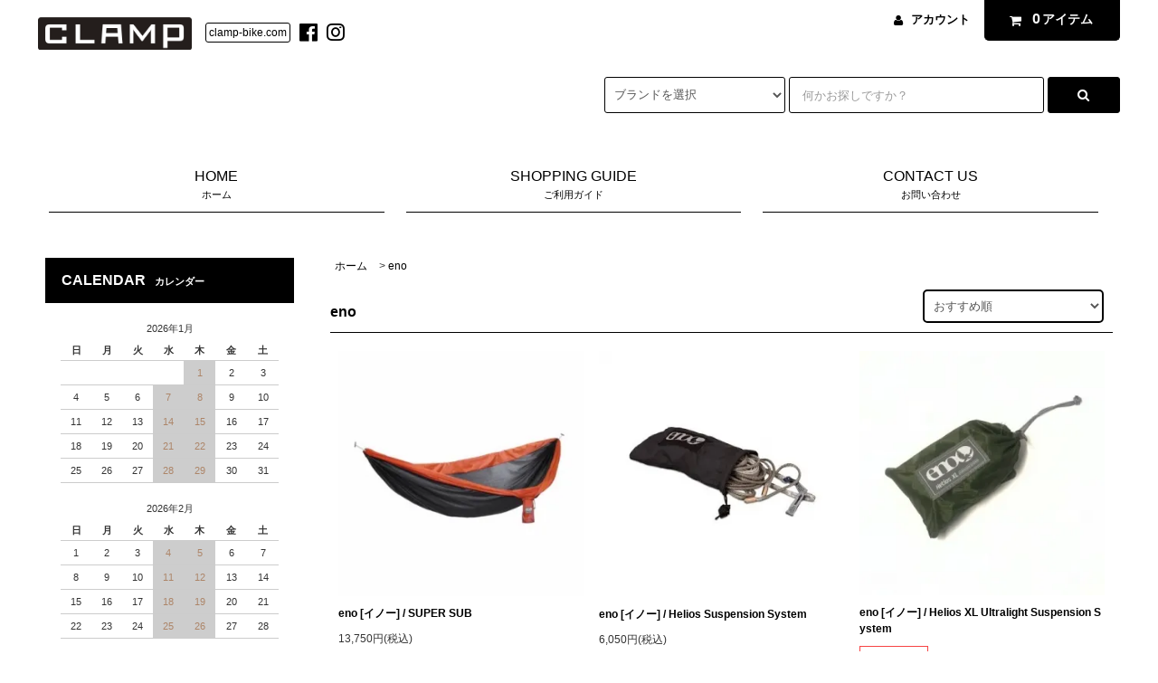

--- FILE ---
content_type: text/html; charset=EUC-JP
request_url: https://clamp-bike.shop-pro.jp/?mode=cate&cbid=2065972&csid=0
body_size: 22942
content:
<!DOCTYPE html PUBLIC "-//W3C//DTD XHTML 1.0 Transitional//EN" "http://www.w3.org/TR/xhtml1/DTD/xhtml1-transitional.dtd">
<html xmlns:og="http://ogp.me/ns#" xmlns:fb="http://www.facebook.com/2008/fbml" xmlns:mixi="http://mixi-platform.com/ns#" xmlns="http://www.w3.org/1999/xhtml" xml:lang="ja" lang="ja" dir="ltr">
<head>
<meta http-equiv="content-type" content="text/html; charset=euc-jp" />
<meta http-equiv="X-UA-Compatible" content="IE=edge,chrome=1" />
<title>eno - CLAMP公式オンラインショップ｜長野県伊那市・松本市の自転車・アウトドアショップ</title>
<meta name="Keywords" content="eno, CLAMP, CLAMP伊那, CLAMP松本母屋, CLAMP松本蔵, クランプ, 自転車用品店, アウトドアショップ, 登山用品店, 自転車, グラベルバイク, 登山, ハイキング, トレイルラン, ULギア, ALTRA, halo commodity, HIKER TRASH, narifuri, ULSUS, Yetina, 迷迭香, 長野, 伊那, 松本, 信州, 北アルプス, 中央アルプス, 南アルプス" />
<meta name="Description" content="CLAMP（クランプ）は、長野県の伊那市・松本市を拠点とする自転車&amp;アウトドアのセレクトショップ。グラベルバイクをはじめとする自転車のライド、登山、ハイキング、トレイルランまで、日常とフィールドをつなぐ道具を提案しています。北アルプス・中央アルプス・南アルプスに囲まれたフィールドで、実体験に基づいたギアセレクトが強みです。" />
<meta name="Author" content="" />
<meta name="Copyright" content="GMOペパボ" />
<meta http-equiv="content-style-type" content="text/css" />
<meta http-equiv="content-script-type" content="text/javascript" />
<link rel="stylesheet" href="https://clamp-bike.shop-pro.jp/css/framework/colormekit.css" type="text/css" />
<link rel="stylesheet" href="https://clamp-bike.shop-pro.jp/css/framework/colormekit-responsive.css" type="text/css" />
<link rel="stylesheet" href="https://img07.shop-pro.jp/PA01339/935/css/9/index.css?cmsp_timestamp=20251220162612" type="text/css" />

<link rel="alternate" type="application/rss+xml" title="rss" href="https://clamp-bike.shop-pro.jp/?mode=rss" />
<link rel="shortcut icon" href="https://img07.shop-pro.jp/PA01339/935/favicon.ico?cmsp_timestamp=20251224141003" />
<script type="text/javascript" src="//ajax.googleapis.com/ajax/libs/jquery/1.11.0/jquery.min.js" ></script>
<meta property="og:title" content="eno - CLAMP公式オンラインショップ｜長野県伊那市・松本市の自転車・アウトドアショップ" />
<meta property="og:description" content="CLAMP（クランプ）は、長野県の伊那市・松本市を拠点とする自転車&amp;アウトドアのセレクトショップ。グラベルバイクをはじめとする自転車のライド、登山、ハイキング、トレイルランまで、日常とフィールドをつなぐ道具を提案しています。北アルプス・中央アルプス・南アルプスに囲まれたフィールドで、実体験に基づいたギアセレクトが強みです。" />
<meta property="og:url" content="https://clamp-bike.shop-pro.jp?mode=cate&cbid=2065972&csid=0" />
<meta property="og:site_name" content="CLAMP公式オンラインショップ｜長野県伊那市・松本市の自転車・アウトドアショップ" />
<meta property="og:image" content=""/>
<meta name="facebook-domain-verification" content="wb8kwoao82ik3oprmp3re52b89jrpf" />
<meta property="og:title" content="CLAMP公式オンラインショップ｜長野県伊那市・松本市の自転車・アウトドアショップ" />
<meta property="og:type" content="article" />
<meta property="og:url" content="http://clamp-bike.shop-pro.jp" />
<meta property="og:image" content="http://img21.shop-pro.jp/PA01339/935/etc/top_slider_new002.jpg?cmsp_timestamp=20160105223439" />
<meta property="og:site_name" content="CLAMP ONLINE SHOP" />
<meta property="og:description" content="CLAMP（クランプ）は、長野県の伊那市・松本市を拠点とする自転車&アウトドアのセレクトショップ。グラベルバイクをはじめとする自転車のライド、登山、ハイキング、トレイルランまで、日常とフィールドをつなぐ道具を提案しています。北アルプス・中央アルプス・南アルプスに囲まれたフィールドで、実体験に基づいたギアセレクトが強みです。" />
<!-- Global site tag (gtag.js) - Google Analytics -->
<script async src="https://www.googletagmanager.com/gtag/js?id=G-H891WWHX9S"></script>
<script>
  window.dataLayer = window.dataLayer || [];
  function gtag(){dataLayer.push(arguments);}
  gtag('js', new Date());

  gtag('config', 'G-H891WWHX9S');
</script>
<meta name="google-site-verification" content="KnvcvbhXsn8kpwhZE0-1wCkBKNDXyf594g5RTaGNuRE" />

<!-- AdSIST Tool -->
<!-- Global site tag (gtag.js) - Google Ads: AW-11026394955 -->
<script async src="https://www.googletagmanager.com/gtag/js?id=AW-11026394955"></script>
<script>
    window.dataLayer = window.dataLayer || [];
    function gtag(){dataLayer.push(arguments);}
    gtag('js', new Date());
    
    gtag('config', 'AW-11026394955');
</script><script type="text/javascript">
    window.addEventListener('load', function() {
        const colorme = Colorme;
        switch (colorme.page) {
            case 'product':
                gtag('event', 'page_view', {
                    'send_to': 'AW-11026394955',
                    'value': colorme.product.sales_price,
                    'items': [{
                        'id': colorme.product.id.toString(),
                        'google_business_vertical': 'retail'
                    }],
                    'ecomm_pagetype': 'product',
                    'ecomm_prodid': colorme.product.id,
                });
                break;
            default:
                break;
        }
     }, false);
</script>
<meta name="google-site-verification" content="i6madYLIkjUMF7nq5KMLypYwci3TwolrxjTenkOkC1Y" />
<!-- AdSIST Tool End -->

<!-- AdSIST Tool --><!-- Facebook Pixel Code -->
<script nonce="ZYMs2Sc5">
!function(f,b,e,v,n,t,s){if(f.fbq)return;n=f.fbq=function(){n.callMethod?
n.callMethod.apply(n,arguments):n.queue.push(arguments)};if(!f._fbq)f._fbq=n;
n.push=n;n.loaded=!0;n.version='2.0';n.queue=[];t=b.createElement(e);t.async=!0;
t.src=v;s=b.getElementsByTagName(e)[0];s.parentNode.insertBefore(t,s)}(window,
document,'script','https://connect.facebook.net/en_US/fbevents.js');

fbq('init', '736251255066398');
fbq('track', "PageView");</script>
<noscript><img height="1" width="1" style="display:none"
src="https://www.facebook.com/tr?id=736251255066398&ev=PageView&noscript=1"
/></noscript>
<!-- End Facebook Pixel Code -->    <!-- Start Facebook Pixel EventCode AdSIST DYNAMIC -->
    <script type="text/javascript">
        var productID = getParam('pid')
        function getParam(name, url) {
            if (!url) {
                url = window.location.href;
            }
            name = name.replace(/[\[\]]/g, "$&");
            var regex = new RegExp("[?&]" + name + "(=([^&#]*)|&|#|$)");
            results = regex.exec(url);
            if (!results) {
                return null;
            }
            if (!results[2]) {
                return '';
            }
            return decodeURIComponent(results[2].replace(/\+/g, " "));
        }
        fbq('track', 'ViewContent', {
            content_ids: productID,
            content_type: 'product',
        });
    </script>
    <!-- End Facebook Pixel EventCode AdSIST DYNAMIC -->
<script>
  var Colorme = {"page":"product_list","shop":{"account_id":"PA01339935","title":"CLAMP\u516c\u5f0f\u30aa\u30f3\u30e9\u30a4\u30f3\u30b7\u30e7\u30c3\u30d7\uff5c\u9577\u91ce\u770c\u4f0a\u90a3\u5e02\u30fb\u677e\u672c\u5e02\u306e\u81ea\u8ee2\u8eca\u30fb\u30a2\u30a6\u30c8\u30c9\u30a2\u30b7\u30e7\u30c3\u30d7"},"basket":{"total_price":0,"items":[]},"customer":{"id":null}};

  (function() {
    function insertScriptTags() {
      var scriptTagDetails = [{"src":"https:\/\/back-in-stock-assets.colorme.app\/widget.js","integrity":null},{"src":"https:\/\/app.sbd-style.net\/api\/js\/app_04\/type03_01n_min.js","integrity":"sha256-c1j8rgP1XFdG4DEsiM8Y\/4Kt8o7\/iOYqI+5WMKTma3w"},{"src":"https:\/\/assets.buzzec.jp\/colorme\/tags\/gtm-pnvq57wc_shop_1761215101.js","integrity":"sha384-lS\/aoxp8xzbeJOPiIqqy6nU1pV9y+1G8w9l6991fUIb3W8SkItPOjOmypZPJ0veq"}];
      var entry = document.getElementsByTagName('script')[0];

      scriptTagDetails.forEach(function(tagDetail) {
        var script = document.createElement('script');

        script.type = 'text/javascript';
        script.src = tagDetail.src;
        script.async = true;

        if( tagDetail.integrity ) {
          script.integrity = tagDetail.integrity;
          script.setAttribute('crossorigin', 'anonymous');
        }

        entry.parentNode.insertBefore(script, entry);
      })
    }

    window.addEventListener('load', insertScriptTags, false);
  })();
</script>

<script async src="https://www.googletagmanager.com/gtag/js?id=G-H891WWHX9S"></script>
<script>
  window.dataLayer = window.dataLayer || [];
  function gtag(){dataLayer.push(arguments);}
  gtag('js', new Date());
  
      gtag('config', 'G-H891WWHX9S', (function() {
      var config = {};
      if (Colorme && Colorme.customer && Colorme.customer.id != null) {
        config.user_id = Colorme.customer.id;
      }
      return config;
    })());
  
  </script><script async src="https://zen.one/analytics.js"></script>
</head>
<body>
<meta name="colorme-acc-payload" content="?st=1&pt=10028&ut=2065972,0&at=PA01339935&v=20260116052139&re=&cn=971dd17e067c8de039615006654896f9" width="1" height="1" alt="" /><script>!function(){"use strict";Array.prototype.slice.call(document.getElementsByTagName("script")).filter((function(t){return t.src&&t.src.match(new RegExp("dist/acc-track.js$"))})).forEach((function(t){return document.body.removeChild(t)})),function t(c){var r=arguments.length>1&&void 0!==arguments[1]?arguments[1]:0;if(!(r>=c.length)){var e=document.createElement("script");e.onerror=function(){return t(c,r+1)},e.src="https://"+c[r]+"/dist/acc-track.js?rev=3",document.body.appendChild(e)}}(["acclog001.shop-pro.jp","acclog002.shop-pro.jp"])}();</script><link rel="stylesheet" href="https://img.shop-pro.jp/tmpl_js/82/font-awesome/css/font-awesome.min.css">
<script src="https://img.shop-pro.jp/tmpl_js/82/utility.index.js"></script>
<script src="https://img.shop-pro.jp/tmpl_js/82/smoothscroll.js"></script>
<script src="https://img.shop-pro.jp/tmpl_js/82/jquery.ah-placeholder.js"></script>

<div id="wrapper" class="wrapper">
  <div class="visible-desktop">
    <div id="snavi" class="snavi snavi__section section__block hide">



                                    


                                                            


                                                                                                                                                                                                                                                                                                                                                                                                                                                                                                                                              <div class="snavi__inner">
        <ul class="snavi-list container row">
                                    <li class="snavi-list__unit col col-lg-6">
                <a href="javascript:void(0)" class="snavi-list__link">
                  GROUP
                  <span class="section__suffix snavi__suffix">グループ</span>
                  <span class="snavi-list__triangle hide"></span>
                </a>
                <div class="mnavi">
                  <ul class="mnavi-list container">
                                <li class="mnavi-list__unit">
                      <a href="https://clamp-bike.shop-pro.jp/?mode=grp&gid=2875008" class="mnavi-list__link">
                        ALL ITEM
                      </a>
                    </li>
                                                      <li class="mnavi-list__unit">
                      <a href="https://clamp-bike.shop-pro.jp/?mode=grp&gid=2727087" class="mnavi-list__link">
                        新入荷
                      </a>
                    </li>
                                                      <li class="mnavi-list__unit">
                      <a href="https://clamp-bike.shop-pro.jp/?mode=grp&gid=1370727" class="mnavi-list__link">
                        OUTLET
                      </a>
                    </li>
                                                      <li class="mnavi-list__unit">
                      <a href="https://clamp-bike.shop-pro.jp/?mode=grp&gid=2020118" class="mnavi-list__link">
                        CLAMPオリジナル
                      </a>
                    </li>
                                                      <li class="mnavi-list__unit">
                      <a href="https://clamp-bike.shop-pro.jp/?mode=grp&gid=2971056" class="mnavi-list__link">
                        アパレル
                      </a>
                    </li>
                                                      <li class="mnavi-list__unit">
                      <a href="https://clamp-bike.shop-pro.jp/?mode=grp&gid=2971057" class="mnavi-list__link">
                        - Ｔシャツ・シャツ
                      </a>
                    </li>
                                                      <li class="mnavi-list__unit">
                      <a href="https://clamp-bike.shop-pro.jp/?mode=grp&gid=2971058" class="mnavi-list__link">
                        - シェル・ミッドレイヤー
                      </a>
                    </li>
                                                      <li class="mnavi-list__unit">
                      <a href="https://clamp-bike.shop-pro.jp/?mode=grp&gid=2971059" class="mnavi-list__link">
                        - ボトムス
                      </a>
                    </li>
                                                      <li class="mnavi-list__unit">
                      <a href="https://clamp-bike.shop-pro.jp/?mode=grp&gid=2971061" class="mnavi-list__link">
                        - シューズ・ソックス
                      </a>
                    </li>
                                                      <li class="mnavi-list__unit">
                      <a href="https://clamp-bike.shop-pro.jp/?mode=grp&gid=2971062" class="mnavi-list__link">
                        - ヘッドウェア
                      </a>
                    </li>
                                                      <li class="mnavi-list__unit">
                      <a href="https://clamp-bike.shop-pro.jp/?mode=grp&gid=2971063" class="mnavi-list__link">
                        - アイウェア
                      </a>
                    </li>
                                                      <li class="mnavi-list__unit">
                      <a href="https://clamp-bike.shop-pro.jp/?mode=grp&gid=2971064" class="mnavi-list__link">
                        - アクセサリー
                      </a>
                    </li>
                                                      <li class="mnavi-list__unit">
                      <a href="https://clamp-bike.shop-pro.jp/?mode=grp&gid=2971065" class="mnavi-list__link">
                        アウトドアギア
                      </a>
                    </li>
                                                      <li class="mnavi-list__unit">
                      <a href="https://clamp-bike.shop-pro.jp/?mode=grp&gid=2971066" class="mnavi-list__link">
                        - バックパック
                      </a>
                    </li>
                                                      <li class="mnavi-list__unit">
                      <a href="https://clamp-bike.shop-pro.jp/?mode=grp&gid=2971067" class="mnavi-list__link">
                        - サコッシュ・ポーチ
                      </a>
                    </li>
                                                      <li class="mnavi-list__unit">
                      <a href="https://clamp-bike.shop-pro.jp/?mode=grp&gid=2971068" class="mnavi-list__link">
                        - パッキングギア
                      </a>
                    </li>
                                                      <li class="mnavi-list__unit">
                      <a href="https://clamp-bike.shop-pro.jp/?mode=grp&gid=2971069" class="mnavi-list__link">
                        - テント・タープ・ハンモック
                      </a>
                    </li>
                                                      <li class="mnavi-list__unit">
                      <a href="https://clamp-bike.shop-pro.jp/?mode=grp&gid=2971070" class="mnavi-list__link">
                        - スリーピングギア
                      </a>
                    </li>
                                                      <li class="mnavi-list__unit">
                      <a href="https://clamp-bike.shop-pro.jp/?mode=grp&gid=2971071" class="mnavi-list__link">
                        - クッキングギア
                      </a>
                    </li>
                                                      <li class="mnavi-list__unit">
                      <a href="https://clamp-bike.shop-pro.jp/?mode=grp&gid=2971072" class="mnavi-list__link">
                        - ボトル・燃料・食品
                      </a>
                    </li>
                                                      <li class="mnavi-list__unit">
                      <a href="https://clamp-bike.shop-pro.jp/?mode=grp&gid=2971073" class="mnavi-list__link">
                        - フィールドギア・アクセサリー
                      </a>
                    </li>
                                                      <li class="mnavi-list__unit">
                      <a href="https://clamp-bike.shop-pro.jp/?mode=grp&gid=2978869" class="mnavi-list__link">
                        - ステッカー・ワッペン
                      </a>
                    </li>
                                                      <li class="mnavi-list__unit">
                      <a href="https://clamp-bike.shop-pro.jp/?mode=grp&gid=2971074" class="mnavi-list__link">
                        サイクルギア
                      </a>
                    </li>
                                                      <li class="mnavi-list__unit">
                      <a href="https://clamp-bike.shop-pro.jp/?mode=grp&gid=2971077" class="mnavi-list__link">
                        - バイクパッキング
                      </a>
                    </li>
                                                      <li class="mnavi-list__unit">
                      <a href="https://clamp-bike.shop-pro.jp/?mode=grp&gid=2971078" class="mnavi-list__link">
                        - ハンドル・ステム・グリップ
                      </a>
                    </li>
                                                      <li class="mnavi-list__unit">
                      <a href="https://clamp-bike.shop-pro.jp/?mode=grp&gid=2971079" class="mnavi-list__link">
                        - サドル・シートポスト
                      </a>
                    </li>
                                                      <li class="mnavi-list__unit">
                      <a href="https://clamp-bike.shop-pro.jp/?mode=grp&gid=2971080" class="mnavi-list__link">
                        - ペダル・クランク
                      </a>
                    </li>
                                                      <li class="mnavi-list__unit">
                      <a href="https://clamp-bike.shop-pro.jp/?mode=grp&gid=2971081" class="mnavi-list__link">
                        - タイヤ・チューブ・バルブ
                      </a>
                    </li>
                                                      <li class="mnavi-list__unit">
                      <a href="https://clamp-bike.shop-pro.jp/?mode=grp&gid=2971082" class="mnavi-list__link">
                        - メンテナンス
                      </a>
                    </li>
                                                      <li class="mnavi-list__unit">
                      <a href="https://clamp-bike.shop-pro.jp/?mode=grp&gid=2971083" class="mnavi-list__link">
                        - アクセサリー
                      </a>
                    </li>
                                                      <li class="mnavi-list__unit">
                      <a href="https://clamp-bike.shop-pro.jp/?mode=grp&gid=2971085" class="mnavi-list__link">
                        ライフスタイル
                      </a>
                    </li>
                              </ul>
                                      <div class="mnavi-bottom container">
                                              <p class="text-pr">
                          <a href="テキスト誘導リンク先">テキスト誘導</a>
                        </p>
                                                                    <ul class="sns-list mnavi-bottom-list">
                                                      <li class="sns-list__unit mnavi-bottom-list__unit">
                              <a href="https://twitter.com/clamp_bike" class="sns-list__link">
                                <i class="fa fa-lg fa-twitter"></i>
                              </a>
                            </li>
                                                                                <li class="sns-list__unit mnavi-bottom-list__unit">
                              <a href="https://www.facebook.com/clamp.bike" class="sns-list__link">
                                <i class="fa fa-lg fa-facebook"></i>
                              </a>
                            </li>
                                                                                <li class="sns-list__unit mnavi-bottom-list__unit">
                              <a href="https://www.instagram.com/clamp_ina/" class="sns-list__link">
                                <i class="fa fa-lg fa-instagram"></i>
                              </a>
                            </li>
                                                                                                      </ul>
                                          </div>
                                  </div>
              </li>
                                                          <li class="snavi-list__unit col col-lg-6">
                <a href="javascript:void(0)" class="snavi-list__link">
                  BRAND
                  <span class="section__suffix snavi__suffix">ブランド</span>
                  <span class="snavi-list__triangle hide"></span>
                </a>
                <div class="mnavi">
                  <ul class="mnavi-list container">
                                <li class="mnavi-list__unit">
                      <a href="https://clamp-bike.shop-pro.jp/?mode=cate&cbid=2095985&csid=0" class="mnavi-list__link">
                        CLAMP Original
                      </a>
                    </li>
                                                      <li class="mnavi-list__unit">
                      <a href="https://clamp-bike.shop-pro.jp/?mode=cate&cbid=2156522&csid=0" class="mnavi-list__link">
                        ALTRA
                      </a>
                    </li>
                                                      <li class="mnavi-list__unit">
                      <a href="https://clamp-bike.shop-pro.jp/?mode=cate&cbid=2375578&csid=0" class="mnavi-list__link">
                        凌 AXESQUIN
                      </a>
                    </li>
                                                      <li class="mnavi-list__unit">
                      <a href="https://clamp-bike.shop-pro.jp/?mode=cate&cbid=2800301&csid=0" class="mnavi-list__link">
                        AXESQUIN ELEMENTS
                      </a>
                    </li>
                                                      <li class="mnavi-list__unit">
                      <a href="https://clamp-bike.shop-pro.jp/?mode=cate&cbid=2875727&csid=0" class="mnavi-list__link">
                        AXESQUIN
                      </a>
                    </li>
                                                      <li class="mnavi-list__unit">
                      <a href="https://clamp-bike.shop-pro.jp/?mode=cate&cbid=2916965&csid=0" class="mnavi-list__link">
                        Black Diamond
                      </a>
                    </li>
                                                      <li class="mnavi-list__unit">
                      <a href="https://clamp-bike.shop-pro.jp/?mode=cate&cbid=2928997&csid=0" class="mnavi-list__link">
                        BLUE LUG
                      </a>
                    </li>
                                                      <li class="mnavi-list__unit">
                      <a href="https://clamp-bike.shop-pro.jp/?mode=cate&cbid=2956121&csid=0" class="mnavi-list__link">
                        BRING
                      </a>
                    </li>
                                                      <li class="mnavi-list__unit">
                      <a href="https://clamp-bike.shop-pro.jp/?mode=cate&cbid=2064149&csid=0" class="mnavi-list__link">
                        CHROMAG
                      </a>
                    </li>
                                                      <li class="mnavi-list__unit">
                      <a href="https://clamp-bike.shop-pro.jp/?mode=cate&cbid=2960846&csid=0" class="mnavi-list__link">
                        cinelli
                      </a>
                    </li>
                                                      <li class="mnavi-list__unit">
                      <a href="https://clamp-bike.shop-pro.jp/?mode=cate&cbid=2527436&csid=0" class="mnavi-list__link">
                        CNOC
                      </a>
                    </li>
                                                      <li class="mnavi-list__unit">
                      <a href="https://clamp-bike.shop-pro.jp/?mode=cate&cbid=2261599&csid=0" class="mnavi-list__link">
                        crankbrothers
                      </a>
                    </li>
                                                      <li class="mnavi-list__unit">
                      <a href="https://clamp-bike.shop-pro.jp/?mode=cate&cbid=2962086&csid=0" class="mnavi-list__link">
                        crops
                      </a>
                    </li>
                                                      <li class="mnavi-list__unit">
                      <a href="https://clamp-bike.shop-pro.jp/?mode=cate&cbid=2159806&csid=0" class="mnavi-list__link">
                        Decibell
                      </a>
                    </li>
                                                      <li class="mnavi-list__unit">
                      <a href="https://clamp-bike.shop-pro.jp/?mode=cate&cbid=2960908&csid=0" class="mnavi-list__link">
                        DMR
                      </a>
                    </li>
                                                      <li class="mnavi-list__unit">
                      <a href="https://clamp-bike.shop-pro.jp/?mode=cate&cbid=2065972&csid=0" class="mnavi-list__link">
                        eno
                      </a>
                    </li>
                                                      <li class="mnavi-list__unit">
                      <a href="https://clamp-bike.shop-pro.jp/?mode=cate&cbid=2790022&csid=0" class="mnavi-list__link">
                        EVERNEW
                      </a>
                    </li>
                                                      <li class="mnavi-list__unit">
                      <a href="https://clamp-bike.shop-pro.jp/?mode=cate&cbid=2912700&csid=0" class="mnavi-list__link">
                        equipt
                      </a>
                    </li>
                                                      <li class="mnavi-list__unit">
                      <a href="https://clamp-bike.shop-pro.jp/?mode=cate&cbid=2925281&csid=0" class="mnavi-list__link">
                        ESI grips
                      </a>
                    </li>
                                                      <li class="mnavi-list__unit">
                      <a href="https://clamp-bike.shop-pro.jp/?mode=cate&cbid=2290361&csid=0" class="mnavi-list__link">
                        FAIRWEATHER
                      </a>
                    </li>
                                                      <li class="mnavi-list__unit">
                      <a href="https://clamp-bike.shop-pro.jp/?mode=cate&cbid=2067218&csid=0" class="mnavi-list__link">
                        GIRO
                      </a>
                    </li>
                                                      <li class="mnavi-list__unit">
                      <a href="https://clamp-bike.shop-pro.jp/?mode=cate&cbid=2890712&csid=0" class="mnavi-list__link">
                        Goodyear
                      </a>
                    </li>
                                                      <li class="mnavi-list__unit">
                      <a href="https://clamp-bike.shop-pro.jp/?mode=cate&cbid=2918954&csid=0" class="mnavi-list__link">
                        gunung
                      </a>
                    </li>
                                                      <li class="mnavi-list__unit">
                      <a href="https://clamp-bike.shop-pro.jp/?mode=cate&cbid=2339980&csid=0" class="mnavi-list__link">
                        halo commodity
                      </a>
                    </li>
                                                      <li class="mnavi-list__unit">
                      <a href="https://clamp-bike.shop-pro.jp/?mode=cate&cbid=2821237&csid=0" class="mnavi-list__link">
                        HIKER TRASH
                      </a>
                    </li>
                                                      <li class="mnavi-list__unit">
                      <a href="https://clamp-bike.shop-pro.jp/?mode=cate&cbid=2785632&csid=0" class="mnavi-list__link">
                        holo
                      </a>
                    </li>
                                                      <li class="mnavi-list__unit">
                      <a href="https://clamp-bike.shop-pro.jp/?mode=cate&cbid=2418806&csid=0" class="mnavi-list__link">
                        KING CAGE
                      </a>
                    </li>
                                                      <li class="mnavi-list__unit">
                      <a href="https://clamp-bike.shop-pro.jp/?mode=cate&cbid=2962025&csid=0" class="mnavi-list__link">
                        KINK BIKE CO.
                      </a>
                    </li>
                                                      <li class="mnavi-list__unit">
                      <a href="https://clamp-bike.shop-pro.jp/?mode=cate&cbid=2102349&csid=0" class="mnavi-list__link">
                        knog
                      </a>
                    </li>
                                                      <li class="mnavi-list__unit">
                      <a href="https://clamp-bike.shop-pro.jp/?mode=cate&cbid=2962071&csid=0" class="mnavi-list__link">
                        kuhaku
                      </a>
                    </li>
                                                      <li class="mnavi-list__unit">
                      <a href="https://clamp-bike.shop-pro.jp/?mode=cate&cbid=2168259&csid=0" class="mnavi-list__link">
                        LEZYNE
                      </a>
                    </li>
                                                      <li class="mnavi-list__unit">
                      <a href="https://clamp-bike.shop-pro.jp/?mode=cate&cbid=2923487&csid=0" class="mnavi-list__link">
                        LITEWAY
                      </a>
                    </li>
                                                      <li class="mnavi-list__unit">
                      <a href="https://clamp-bike.shop-pro.jp/?mode=cate&cbid=2792822&csid=0" class="mnavi-list__link">
                        MANABAR
                      </a>
                    </li>
                                                      <li class="mnavi-list__unit">
                      <a href="https://clamp-bike.shop-pro.jp/?mode=cate&cbid=2639279&csid=0" class="mnavi-list__link">
                        MAXI
                      </a>
                    </li>
                                                      <li class="mnavi-list__unit">
                      <a href="https://clamp-bike.shop-pro.jp/?mode=cate&cbid=2841579&csid=0" class="mnavi-list__link">
                        milestone
                      </a>
                    </li>
                                                      <li class="mnavi-list__unit">
                      <a href="https://clamp-bike.shop-pro.jp/?mode=cate&cbid=2888803&csid=0" class="mnavi-list__link">
                        MKS
                      </a>
                    </li>
                                                      <li class="mnavi-list__unit">
                      <a href="https://clamp-bike.shop-pro.jp/?mode=cate&cbid=2499207&csid=0" class="mnavi-list__link">
                        MOUNTAIN KING
                      </a>
                    </li>
                                                      <li class="mnavi-list__unit">
                      <a href="https://clamp-bike.shop-pro.jp/?mode=cate&cbid=2065075&csid=0" class="mnavi-list__link">
                        NANGA
                      </a>
                    </li>
                                                      <li class="mnavi-list__unit">
                      <a href="https://clamp-bike.shop-pro.jp/?mode=cate&cbid=2058311&csid=0" class="mnavi-list__link">
                        narifuri
                      </a>
                    </li>
                                                      <li class="mnavi-list__unit">
                      <a href="https://clamp-bike.shop-pro.jp/?mode=cate&cbid=2891043&csid=0" class="mnavi-list__link">
                        NITTO
                      </a>
                    </li>
                                                      <li class="mnavi-list__unit">
                      <a href="https://clamp-bike.shop-pro.jp/?mode=cate&cbid=2514955&csid=0" class="mnavi-list__link">
                        NOVA SCOTIA FISHERMAN
                      </a>
                    </li>
                                                      <li class="mnavi-list__unit">
                      <a href="https://clamp-bike.shop-pro.jp/?mode=cate&cbid=2949602&csid=0" class="mnavi-list__link">
                        ONYONE
                      </a>
                    </li>
                                                      <li class="mnavi-list__unit">
                      <a href="https://clamp-bike.shop-pro.jp/?mode=cate&cbid=2918899&csid=0" class="mnavi-list__link">
                        ORTLIEB
                      </a>
                    </li>
                                                      <li class="mnavi-list__unit">
                      <a href="https://clamp-bike.shop-pro.jp/?mode=cate&cbid=2925280&csid=0" class="mnavi-list__link">
                        OURY
                      </a>
                    </li>
                                                      <li class="mnavi-list__unit">
                      <a href="https://clamp-bike.shop-pro.jp/?mode=cate&cbid=2244538&csid=0" class="mnavi-list__link">
                        PAAGO WORKS
                      </a>
                    </li>
                                                      <li class="mnavi-list__unit">
                      <a href="https://clamp-bike.shop-pro.jp/?mode=cate&cbid=2890657&csid=0" class="mnavi-list__link">
                        PEATY'S
                      </a>
                    </li>
                                                      <li class="mnavi-list__unit">
                      <a href="https://clamp-bike.shop-pro.jp/?mode=cate&cbid=2899193&csid=0" class="mnavi-list__link">
                        PNW COMPONENTS
                      </a>
                    </li>
                                                      <li class="mnavi-list__unit">
                      <a href="https://clamp-bike.shop-pro.jp/?mode=cate&cbid=2065715&csid=0" class="mnavi-list__link">
                        POC
                      </a>
                    </li>
                                                      <li class="mnavi-list__unit">
                      <a href="https://clamp-bike.shop-pro.jp/?mode=cate&cbid=2092721&csid=0" class="mnavi-list__link">
                        POINT6
                      </a>
                    </li>
                                                      <li class="mnavi-list__unit">
                      <a href="https://clamp-bike.shop-pro.jp/?mode=cate&cbid=2914072&csid=0" class="mnavi-list__link">
                        Polaroid
                      </a>
                    </li>
                                                      <li class="mnavi-list__unit">
                      <a href="https://clamp-bike.shop-pro.jp/?mode=cate&cbid=2913499&csid=0" class="mnavi-list__link">
                        Rapha
                      </a>
                    </li>
                                                      <li class="mnavi-list__unit">
                      <a href="https://clamp-bike.shop-pro.jp/?mode=cate&cbid=2229844&csid=0" class="mnavi-list__link">
                        RawLow Mountain Works
                      </a>
                    </li>
                                                      <li class="mnavi-list__unit">
                      <a href="https://clamp-bike.shop-pro.jp/?mode=cate&cbid=2923055&csid=0" class="mnavi-list__link">
                        RITCHEY
                      </a>
                    </li>
                                                      <li class="mnavi-list__unit">
                      <a href="https://clamp-bike.shop-pro.jp/?mode=cate&cbid=2880776&csid=0" class="mnavi-list__link">
                        RIVERS
                      </a>
                    </li>
                                                      <li class="mnavi-list__unit">
                      <a href="https://clamp-bike.shop-pro.jp/?mode=cate&cbid=2889056&csid=0" class="mnavi-list__link">
                        SALSA
                      </a>
                    </li>
                                                      <li class="mnavi-list__unit">
                      <a href="https://clamp-bike.shop-pro.jp/?mode=cate&cbid=2890711&csid=0" class="mnavi-list__link">
                        SCHWALBE
                      </a>
                    </li>
                                                      <li class="mnavi-list__unit">
                      <a href="https://clamp-bike.shop-pro.jp/?mode=cate&cbid=2916953&csid=0" class="mnavi-list__link">
                        SEA TO SUMMIT
                      </a>
                    </li>
                                                      <li class="mnavi-list__unit">
                      <a href="https://clamp-bike.shop-pro.jp/?mode=cate&cbid=2655321&csid=0" class="mnavi-list__link">
                        SimWorks
                      </a>
                    </li>
                                                      <li class="mnavi-list__unit">
                      <a href="https://clamp-bike.shop-pro.jp/?mode=cate&cbid=2804880&csid=0" class="mnavi-list__link">
                        Six Moon Designs
                      </a>
                    </li>
                                                      <li class="mnavi-list__unit">
                      <a href="https://clamp-bike.shop-pro.jp/?mode=cate&cbid=2917446&csid=0" class="mnavi-list__link">
                        Smartwool
                      </a>
                    </li>
                                                      <li class="mnavi-list__unit">
                      <a href="https://clamp-bike.shop-pro.jp/?mode=cate&cbid=2066930&csid=0" class="mnavi-list__link">
                        SMITH
                      </a>
                    </li>
                                                      <li class="mnavi-list__unit">
                      <a href="https://clamp-bike.shop-pro.jp/?mode=cate&cbid=2919048&csid=0" class="mnavi-list__link">
                        SOL
                      </a>
                    </li>
                                                      <li class="mnavi-list__unit">
                      <a href="https://clamp-bike.shop-pro.jp/?mode=cate&cbid=2970524&csid=0" class="mnavi-list__link">
                        STATIC
                      </a>
                    </li>
                                                      <li class="mnavi-list__unit">
                      <a href="https://clamp-bike.shop-pro.jp/?mode=cate&cbid=2915924&csid=0" class="mnavi-list__link">
                        STICKERS NORTHWEST
                      </a>
                    </li>
                                                      <li class="mnavi-list__unit">
                      <a href="https://clamp-bike.shop-pro.jp/?mode=cate&cbid=2922476&csid=0" class="mnavi-list__link">
                        subtle voice
                      </a>
                    </li>
                                                      <li class="mnavi-list__unit">
                      <a href="https://clamp-bike.shop-pro.jp/?mode=cate&cbid=2913830&csid=0" class="mnavi-list__link">
                        SUNCLOUD
                      </a>
                    </li>
                                                      <li class="mnavi-list__unit">
                      <a href="https://clamp-bike.shop-pro.jp/?mode=cate&cbid=2962061&csid=0" class="mnavi-list__link">
                        SUPACAZ
                      </a>
                    </li>
                                                      <li class="mnavi-list__unit">
                      <a href="https://clamp-bike.shop-pro.jp/?mode=cate&cbid=2411057&csid=0" class="mnavi-list__link">
                        SURLY
                      </a>
                    </li>
                                                      <li class="mnavi-list__unit">
                      <a href="https://clamp-bike.shop-pro.jp/?mode=cate&cbid=2917153&csid=0" class="mnavi-list__link">
                        SWIFT INDUSTRIES
                      </a>
                    </li>
                                                      <li class="mnavi-list__unit">
                      <a href="https://clamp-bike.shop-pro.jp/?mode=cate&cbid=2898549&csid=0" class="mnavi-list__link">
                        SylvanWorks
                      </a>
                    </li>
                                                      <li class="mnavi-list__unit">
                      <a href="https://clamp-bike.shop-pro.jp/?mode=cate&cbid=2969523&csid=0" class="mnavi-list__link">
                        TAKAGIWORKS
                      </a>
                    </li>
                                                      <li class="mnavi-list__unit">
                      <a href="https://clamp-bike.shop-pro.jp/?mode=cate&cbid=2922468&csid=0" class="mnavi-list__link">
                        tade qui
                      </a>
                    </li>
                                                      <li class="mnavi-list__unit">
                      <a href="https://clamp-bike.shop-pro.jp/?mode=cate&cbid=2920733&csid=0" class="mnavi-list__link">
                        TAR(P)MENT
                      </a>
                    </li>
                                                      <li class="mnavi-list__unit">
                      <a href="https://clamp-bike.shop-pro.jp/?mode=cate&cbid=2890707&csid=0" class="mnavi-list__link">
                        TERAVAIL
                      </a>
                    </li>
                                                      <li class="mnavi-list__unit">
                      <a href="https://clamp-bike.shop-pro.jp/?mode=cate&cbid=2072622&csid=0" class="mnavi-list__link">
                        Teton Bros.
                      </a>
                    </li>
                                                      <li class="mnavi-list__unit">
                      <a href="https://clamp-bike.shop-pro.jp/?mode=cate&cbid=2926347&csid=0" class="mnavi-list__link">
                        The POW BAR
                      </a>
                    </li>
                                                      <li class="mnavi-list__unit">
                      <a href="https://clamp-bike.shop-pro.jp/?mode=cate&cbid=2415238&csid=0" class="mnavi-list__link">
                        TOAKS
                      </a>
                    </li>
                                                      <li class="mnavi-list__unit">
                      <a href="https://clamp-bike.shop-pro.jp/?mode=cate&cbid=2495224&csid=0" class="mnavi-list__link">
                        Tritensil
                      </a>
                    </li>
                                                      <li class="mnavi-list__unit">
                      <a href="https://clamp-bike.shop-pro.jp/?mode=cate&cbid=2969472&csid=0" class="mnavi-list__link">
                        ULAC
                      </a>
                    </li>
                                                      <li class="mnavi-list__unit">
                      <a href="https://clamp-bike.shop-pro.jp/?mode=cate&cbid=2920944&csid=0" class="mnavi-list__link">
                        ULSUS
                      </a>
                    </li>
                                                      <li class="mnavi-list__unit">
                      <a href="https://clamp-bike.shop-pro.jp/?mode=cate&cbid=2925293&csid=0" class="mnavi-list__link">
                        ULTRADYNAMICO
                      </a>
                    </li>
                                                      <li class="mnavi-list__unit">
                      <a href="https://clamp-bike.shop-pro.jp/?mode=cate&cbid=2135198&csid=0" class="mnavi-list__link">
                        velo spica
                      </a>
                    </li>
                                                      <li class="mnavi-list__unit">
                      <a href="https://clamp-bike.shop-pro.jp/?mode=cate&cbid=2925285&csid=0" class="mnavi-list__link">
                        WOLF TOOTH
                      </a>
                    </li>
                                                      <li class="mnavi-list__unit">
                      <a href="https://clamp-bike.shop-pro.jp/?mode=cate&cbid=2914053&csid=0" class="mnavi-list__link">
                        WONDER WORKS
                      </a>
                    </li>
                                                      <li class="mnavi-list__unit">
                      <a href="https://clamp-bike.shop-pro.jp/?mode=cate&cbid=2923045&csid=0" class="mnavi-list__link">
                        WTB
                      </a>
                    </li>
                                                      <li class="mnavi-list__unit">
                      <a href="https://clamp-bike.shop-pro.jp/?mode=cate&cbid=2382633&csid=0" class="mnavi-list__link">
                        Yetina
                      </a>
                    </li>
                                                      <li class="mnavi-list__unit">
                      <a href="https://clamp-bike.shop-pro.jp/?mode=cate&cbid=2925083&csid=0" class="mnavi-list__link">
                        ナガノトマト
                      </a>
                    </li>
                                                      <li class="mnavi-list__unit">
                      <a href="https://clamp-bike.shop-pro.jp/?mode=cate&cbid=2937924&csid=0" class="mnavi-list__link">
                        迷迭香(マンネンロウ)
                      </a>
                    </li>
                              </ul>
                                      <div class="mnavi-bottom container">
                                              <p class="text-pr">
                          <a href="テキスト誘導リンク先">テキスト誘導</a>
                        </p>
                                                                    <ul class="sns-list mnavi-bottom-list">
                                                      <li class="sns-list__unit mnavi-bottom-list__unit">
                              <a href="https://twitter.com/clamp_bike" class="sns-list__link">
                                <i class="fa fa-lg fa-twitter"></i>
                              </a>
                            </li>
                                                                                <li class="sns-list__unit mnavi-bottom-list__unit">
                              <a href="https://www.facebook.com/clamp.bike" class="sns-list__link">
                                <i class="fa fa-lg fa-facebook"></i>
                              </a>
                            </li>
                                                                                <li class="sns-list__unit mnavi-bottom-list__unit">
                              <a href="https://www.instagram.com/clamp_ina/" class="sns-list__link">
                                <i class="fa fa-lg fa-instagram"></i>
                              </a>
                            </li>
                                                                                                      </ul>
                                          </div>
                                  </div>
              </li>
                                        </ul>
      </div>
    </div>
  </div>
  <div id="header" class="header header__section section__block">
    <div class="header__inner container row">
      <div class="header__left col col-md-12 col-lg-5">
        <div class="header-logo_sns">
                      <h1 class="header-logo header-logo__image">
              <a href="https://clamp-bike.shop-pro.jp/"><img src="https://img07.shop-pro.jp/PA01339/935/etc/clamp-logo.png?cmsp_timestamp=20210201225721" alt="{ $shop_name }" /></a>
            </h1>
                    <div class="header-sns">
            <ul>
                <li>
                  <a href="http://clamp-bike.com/" target="_blank">clamp-bike.com</a>
                </li>
                <li>
                  <a href="https://www.facebook.com/clamp.bike" target="_blank">
                    <i class="fab fa-facebook-f"></i>
                  </a>
                </li>
                <li>
                  <a href="https://www.instagram.com/clamp_ina/" target="_blank">
                    <i class="fab fa-instagram"></i>
                  </a>
                </li>
            </ul>
          </div>
				  </div>
      </div>
      <div class="header__right col col-lg-7">
        <ul class="header-tools fa-ul">
                    <li class="header-tools__unit">
            <a href="https://clamp-bike.shop-pro.jp/?mode=myaccount"><i class="fa fa-user fa-li"></i>アカウント</a>
          </li>
                    <li class="header-tools__unit header-tools__unit-cart">
            <a href="https://clamp-bike.shop-pro.jp/cart/proxy/basket?shop_id=PA01339935&shop_domain=clamp-bike.shop-pro.jp" class="btn btn-primary header-tools__btn">
              <i class="fa fa-shopping-cart fa-li"></i>
              <span class="header-tools__count">0</span>アイテム
            </a>
          </li>
        </ul>
        <form action="https://clamp-bike.shop-pro.jp/" method="GET" class="header-search">
          <div class="row">
            <input type="hidden" name="mode" value="srh" />
            <select name="cid" class="header-search__select">
              <option value="">ブランドを選択</option>
                              <option value="2095985,0">CLAMP Original</option>
                              <option value="2156522,0">ALTRA</option>
                              <option value="2375578,0">凌 AXESQUIN</option>
                              <option value="2800301,0">AXESQUIN ELEMENTS</option>
                              <option value="2875727,0">AXESQUIN</option>
                              <option value="2916965,0">Black Diamond</option>
                              <option value="2928997,0">BLUE LUG</option>
                              <option value="2956121,0">BRING</option>
                              <option value="2064149,0">CHROMAG</option>
                              <option value="2960846,0">cinelli</option>
                              <option value="2527436,0">CNOC</option>
                              <option value="2261599,0">crankbrothers</option>
                              <option value="2962086,0">crops</option>
                              <option value="2159806,0">Decibell</option>
                              <option value="2960908,0">DMR</option>
                              <option value="2065972,0">eno</option>
                              <option value="2790022,0">EVERNEW</option>
                              <option value="2912700,0">equipt</option>
                              <option value="2925281,0">ESI grips</option>
                              <option value="2290361,0">FAIRWEATHER</option>
                              <option value="2067218,0">GIRO</option>
                              <option value="2890712,0">Goodyear</option>
                              <option value="2918954,0">gunung</option>
                              <option value="2339980,0">halo commodity</option>
                              <option value="2821237,0">HIKER TRASH</option>
                              <option value="2785632,0">holo</option>
                              <option value="2418806,0">KING CAGE</option>
                              <option value="2962025,0">KINK BIKE CO.</option>
                              <option value="2102349,0">knog</option>
                              <option value="2962071,0">kuhaku</option>
                              <option value="2168259,0">LEZYNE</option>
                              <option value="2923487,0">LITEWAY</option>
                              <option value="2792822,0">MANABAR</option>
                              <option value="2639279,0">MAXI</option>
                              <option value="2841579,0">milestone</option>
                              <option value="2888803,0">MKS</option>
                              <option value="2499207,0">MOUNTAIN KING</option>
                              <option value="2065075,0">NANGA</option>
                              <option value="2058311,0">narifuri</option>
                              <option value="2891043,0">NITTO</option>
                              <option value="2514955,0">NOVA SCOTIA FISHERMAN</option>
                              <option value="2949602,0">ONYONE</option>
                              <option value="2918899,0">ORTLIEB</option>
                              <option value="2925280,0">OURY</option>
                              <option value="2244538,0">PAAGO WORKS</option>
                              <option value="2890657,0">PEATY'S</option>
                              <option value="2899193,0">PNW COMPONENTS</option>
                              <option value="2065715,0">POC</option>
                              <option value="2092721,0">POINT6</option>
                              <option value="2914072,0">Polaroid</option>
                              <option value="2913499,0">Rapha</option>
                              <option value="2229844,0">RawLow Mountain Works</option>
                              <option value="2923055,0">RITCHEY</option>
                              <option value="2880776,0">RIVERS</option>
                              <option value="2889056,0">SALSA</option>
                              <option value="2890711,0">SCHWALBE</option>
                              <option value="2916953,0">SEA TO SUMMIT</option>
                              <option value="2655321,0">SimWorks</option>
                              <option value="2804880,0">Six Moon Designs</option>
                              <option value="2917446,0">Smartwool</option>
                              <option value="2066930,0">SMITH</option>
                              <option value="2919048,0">SOL</option>
                              <option value="2970524,0">STATIC</option>
                              <option value="2915924,0">STICKERS NORTHWEST</option>
                              <option value="2922476,0">subtle voice</option>
                              <option value="2913830,0">SUNCLOUD</option>
                              <option value="2962061,0">SUPACAZ</option>
                              <option value="2411057,0">SURLY</option>
                              <option value="2917153,0">SWIFT INDUSTRIES</option>
                              <option value="2898549,0">SylvanWorks</option>
                              <option value="2969523,0">TAKAGIWORKS</option>
                              <option value="2922468,0">tade qui</option>
                              <option value="2920733,0">TAR(P)MENT</option>
                              <option value="2890707,0">TERAVAIL</option>
                              <option value="2072622,0">Teton Bros.</option>
                              <option value="2926347,0">The POW BAR</option>
                              <option value="2415238,0">TOAKS</option>
                              <option value="2495224,0">Tritensil</option>
                              <option value="2969472,0">ULAC</option>
                              <option value="2920944,0">ULSUS</option>
                              <option value="2925293,0">ULTRADYNAMICO</option>
                              <option value="2135198,0">velo spica</option>
                              <option value="2925285,0">WOLF TOOTH</option>
                              <option value="2914053,0">WONDER WORKS</option>
                              <option value="2923045,0">WTB</option>
                              <option value="2382633,0">Yetina</option>
                              <option value="2925083,0">ナガノトマト</option>
                              <option value="2937924,0">迷迭香(マンネンロウ)</option>
                          </select>
            <input type="text" name="keyword" placeholder="何かお探しですか？" class="header-search__box" />
            <button class="btn btn-primary header-search__btn"><i class="fa fa-search fa-lg fa-fw"></i></button>
          </div>
        </form>
      </div>
      <ul class="header-tools-phone hidden-desktop">
        <li class="header-tools-phone__unit">
          <a href="javascript:TabBlockToggle('header-tools');">
            <i class="fa fa-2x fal fa-bars"></i>
          </a>
        </li>
        <li class="header-tools-phone__unit">
          <a href="javascript:TabBlockToggle('header-tools__search-form');">
            <i class="fa fa-2x fa-search"></i>
          </a>
        </li>
        <li class="header-tools-phone__unit">
          <a href="javascript:TabBlockToggle('header-tools__user-nav');">
            <i class="fa fa-2x fa-user"></i>
          </a>
        </li>
        <li class="header-tools-phone__unit">
          <a href="https://clamp-bike.shop-pro.jp/cart/proxy/basket?shop_id=PA01339935&shop_domain=clamp-bike.shop-pro.jp">
            <i class="fa fa-2x fa-shopping-cart"></i>
          </a>
        </li>
      </ul>
      <div class="tab-block hidden-desktop">
        <div class="tab-block--hidden" data-visible-target="header-tools" data-block="tab-content">
          <ul class="tab-block-list">
                          <li class="tab-block-list__unit">
                <span class="tab-block-list__link">GROUP</span>
                <ul class="tb-pulldown-list">
                                      <li class="tb-pulldown-list__unit">
                      <a href="https://clamp-bike.shop-pro.jp/?mode=grp&gid=2875008" class="tb-pulldown-list__link">
                        ALL ITEM
                      </a>
                    </li>
                                      <li class="tb-pulldown-list__unit">
                      <a href="https://clamp-bike.shop-pro.jp/?mode=grp&gid=2727087" class="tb-pulldown-list__link">
                        新入荷
                      </a>
                    </li>
                                      <li class="tb-pulldown-list__unit">
                      <a href="https://clamp-bike.shop-pro.jp/?mode=grp&gid=1370727" class="tb-pulldown-list__link">
                        OUTLET
                      </a>
                    </li>
                                      <li class="tb-pulldown-list__unit">
                      <a href="https://clamp-bike.shop-pro.jp/?mode=grp&gid=2020118" class="tb-pulldown-list__link">
                        CLAMPオリジナル
                      </a>
                    </li>
                                      <li class="tb-pulldown-list__unit">
                      <a href="https://clamp-bike.shop-pro.jp/?mode=grp&gid=2971056" class="tb-pulldown-list__link">
                        アパレル
                      </a>
                    </li>
                                      <li class="tb-pulldown-list__unit">
                      <a href="https://clamp-bike.shop-pro.jp/?mode=grp&gid=2971057" class="tb-pulldown-list__link">
                        - Ｔシャツ・シャツ
                      </a>
                    </li>
                                      <li class="tb-pulldown-list__unit">
                      <a href="https://clamp-bike.shop-pro.jp/?mode=grp&gid=2971058" class="tb-pulldown-list__link">
                        - シェル・ミッドレイヤー
                      </a>
                    </li>
                                      <li class="tb-pulldown-list__unit">
                      <a href="https://clamp-bike.shop-pro.jp/?mode=grp&gid=2971059" class="tb-pulldown-list__link">
                        - ボトムス
                      </a>
                    </li>
                                      <li class="tb-pulldown-list__unit">
                      <a href="https://clamp-bike.shop-pro.jp/?mode=grp&gid=2971061" class="tb-pulldown-list__link">
                        - シューズ・ソックス
                      </a>
                    </li>
                                      <li class="tb-pulldown-list__unit">
                      <a href="https://clamp-bike.shop-pro.jp/?mode=grp&gid=2971062" class="tb-pulldown-list__link">
                        - ヘッドウェア
                      </a>
                    </li>
                                      <li class="tb-pulldown-list__unit">
                      <a href="https://clamp-bike.shop-pro.jp/?mode=grp&gid=2971063" class="tb-pulldown-list__link">
                        - アイウェア
                      </a>
                    </li>
                                      <li class="tb-pulldown-list__unit">
                      <a href="https://clamp-bike.shop-pro.jp/?mode=grp&gid=2971064" class="tb-pulldown-list__link">
                        - アクセサリー
                      </a>
                    </li>
                                      <li class="tb-pulldown-list__unit">
                      <a href="https://clamp-bike.shop-pro.jp/?mode=grp&gid=2971065" class="tb-pulldown-list__link">
                        アウトドアギア
                      </a>
                    </li>
                                      <li class="tb-pulldown-list__unit">
                      <a href="https://clamp-bike.shop-pro.jp/?mode=grp&gid=2971066" class="tb-pulldown-list__link">
                        - バックパック
                      </a>
                    </li>
                                      <li class="tb-pulldown-list__unit">
                      <a href="https://clamp-bike.shop-pro.jp/?mode=grp&gid=2971067" class="tb-pulldown-list__link">
                        - サコッシュ・ポーチ
                      </a>
                    </li>
                                      <li class="tb-pulldown-list__unit">
                      <a href="https://clamp-bike.shop-pro.jp/?mode=grp&gid=2971068" class="tb-pulldown-list__link">
                        - パッキングギア
                      </a>
                    </li>
                                      <li class="tb-pulldown-list__unit">
                      <a href="https://clamp-bike.shop-pro.jp/?mode=grp&gid=2971069" class="tb-pulldown-list__link">
                        - テント・タープ・ハンモック
                      </a>
                    </li>
                                      <li class="tb-pulldown-list__unit">
                      <a href="https://clamp-bike.shop-pro.jp/?mode=grp&gid=2971070" class="tb-pulldown-list__link">
                        - スリーピングギア
                      </a>
                    </li>
                                      <li class="tb-pulldown-list__unit">
                      <a href="https://clamp-bike.shop-pro.jp/?mode=grp&gid=2971071" class="tb-pulldown-list__link">
                        - クッキングギア
                      </a>
                    </li>
                                      <li class="tb-pulldown-list__unit">
                      <a href="https://clamp-bike.shop-pro.jp/?mode=grp&gid=2971072" class="tb-pulldown-list__link">
                        - ボトル・燃料・食品
                      </a>
                    </li>
                                      <li class="tb-pulldown-list__unit">
                      <a href="https://clamp-bike.shop-pro.jp/?mode=grp&gid=2971073" class="tb-pulldown-list__link">
                        - フィールドギア・アクセサリー
                      </a>
                    </li>
                                      <li class="tb-pulldown-list__unit">
                      <a href="https://clamp-bike.shop-pro.jp/?mode=grp&gid=2978869" class="tb-pulldown-list__link">
                        - ステッカー・ワッペン
                      </a>
                    </li>
                                      <li class="tb-pulldown-list__unit">
                      <a href="https://clamp-bike.shop-pro.jp/?mode=grp&gid=2971074" class="tb-pulldown-list__link">
                        サイクルギア
                      </a>
                    </li>
                                      <li class="tb-pulldown-list__unit">
                      <a href="https://clamp-bike.shop-pro.jp/?mode=grp&gid=2971077" class="tb-pulldown-list__link">
                        - バイクパッキング
                      </a>
                    </li>
                                      <li class="tb-pulldown-list__unit">
                      <a href="https://clamp-bike.shop-pro.jp/?mode=grp&gid=2971078" class="tb-pulldown-list__link">
                        - ハンドル・ステム・グリップ
                      </a>
                    </li>
                                      <li class="tb-pulldown-list__unit">
                      <a href="https://clamp-bike.shop-pro.jp/?mode=grp&gid=2971079" class="tb-pulldown-list__link">
                        - サドル・シートポスト
                      </a>
                    </li>
                                      <li class="tb-pulldown-list__unit">
                      <a href="https://clamp-bike.shop-pro.jp/?mode=grp&gid=2971080" class="tb-pulldown-list__link">
                        - ペダル・クランク
                      </a>
                    </li>
                                      <li class="tb-pulldown-list__unit">
                      <a href="https://clamp-bike.shop-pro.jp/?mode=grp&gid=2971081" class="tb-pulldown-list__link">
                        - タイヤ・チューブ・バルブ
                      </a>
                    </li>
                                      <li class="tb-pulldown-list__unit">
                      <a href="https://clamp-bike.shop-pro.jp/?mode=grp&gid=2971082" class="tb-pulldown-list__link">
                        - メンテナンス
                      </a>
                    </li>
                                      <li class="tb-pulldown-list__unit">
                      <a href="https://clamp-bike.shop-pro.jp/?mode=grp&gid=2971083" class="tb-pulldown-list__link">
                        - アクセサリー
                      </a>
                    </li>
                                      <li class="tb-pulldown-list__unit">
                      <a href="https://clamp-bike.shop-pro.jp/?mode=grp&gid=2971085" class="tb-pulldown-list__link">
                        ライフスタイル
                      </a>
                    </li>
                                  </ul>
              </li>
                        <li class="tab-block-list__unit">
              <span class="tab-block-list__link">BRAND</span>
              <ul class="tb-pulldown-list">
                                  <li class="tb-pulldown-list__unit">
                    <a href="https://clamp-bike.shop-pro.jp/?mode=cate&cbid=2095985&csid=0" class="tb-pulldown-list__link">
                      CLAMP Original
                    </a>
                  </li>
                                  <li class="tb-pulldown-list__unit">
                    <a href="https://clamp-bike.shop-pro.jp/?mode=cate&cbid=2156522&csid=0" class="tb-pulldown-list__link">
                      ALTRA
                    </a>
                  </li>
                                  <li class="tb-pulldown-list__unit">
                    <a href="https://clamp-bike.shop-pro.jp/?mode=cate&cbid=2375578&csid=0" class="tb-pulldown-list__link">
                      凌 AXESQUIN
                    </a>
                  </li>
                                  <li class="tb-pulldown-list__unit">
                    <a href="https://clamp-bike.shop-pro.jp/?mode=cate&cbid=2800301&csid=0" class="tb-pulldown-list__link">
                      AXESQUIN ELEMENTS
                    </a>
                  </li>
                                  <li class="tb-pulldown-list__unit">
                    <a href="https://clamp-bike.shop-pro.jp/?mode=cate&cbid=2875727&csid=0" class="tb-pulldown-list__link">
                      AXESQUIN
                    </a>
                  </li>
                                  <li class="tb-pulldown-list__unit">
                    <a href="https://clamp-bike.shop-pro.jp/?mode=cate&cbid=2916965&csid=0" class="tb-pulldown-list__link">
                      Black Diamond
                    </a>
                  </li>
                                  <li class="tb-pulldown-list__unit">
                    <a href="https://clamp-bike.shop-pro.jp/?mode=cate&cbid=2928997&csid=0" class="tb-pulldown-list__link">
                      BLUE LUG
                    </a>
                  </li>
                                  <li class="tb-pulldown-list__unit">
                    <a href="https://clamp-bike.shop-pro.jp/?mode=cate&cbid=2956121&csid=0" class="tb-pulldown-list__link">
                      BRING
                    </a>
                  </li>
                                  <li class="tb-pulldown-list__unit">
                    <a href="https://clamp-bike.shop-pro.jp/?mode=cate&cbid=2064149&csid=0" class="tb-pulldown-list__link">
                      CHROMAG
                    </a>
                  </li>
                                  <li class="tb-pulldown-list__unit">
                    <a href="https://clamp-bike.shop-pro.jp/?mode=cate&cbid=2960846&csid=0" class="tb-pulldown-list__link">
                      cinelli
                    </a>
                  </li>
                                  <li class="tb-pulldown-list__unit">
                    <a href="https://clamp-bike.shop-pro.jp/?mode=cate&cbid=2527436&csid=0" class="tb-pulldown-list__link">
                      CNOC
                    </a>
                  </li>
                                  <li class="tb-pulldown-list__unit">
                    <a href="https://clamp-bike.shop-pro.jp/?mode=cate&cbid=2261599&csid=0" class="tb-pulldown-list__link">
                      crankbrothers
                    </a>
                  </li>
                                  <li class="tb-pulldown-list__unit">
                    <a href="https://clamp-bike.shop-pro.jp/?mode=cate&cbid=2962086&csid=0" class="tb-pulldown-list__link">
                      crops
                    </a>
                  </li>
                                  <li class="tb-pulldown-list__unit">
                    <a href="https://clamp-bike.shop-pro.jp/?mode=cate&cbid=2159806&csid=0" class="tb-pulldown-list__link">
                      Decibell
                    </a>
                  </li>
                                  <li class="tb-pulldown-list__unit">
                    <a href="https://clamp-bike.shop-pro.jp/?mode=cate&cbid=2960908&csid=0" class="tb-pulldown-list__link">
                      DMR
                    </a>
                  </li>
                                  <li class="tb-pulldown-list__unit">
                    <a href="https://clamp-bike.shop-pro.jp/?mode=cate&cbid=2065972&csid=0" class="tb-pulldown-list__link">
                      eno
                    </a>
                  </li>
                                  <li class="tb-pulldown-list__unit">
                    <a href="https://clamp-bike.shop-pro.jp/?mode=cate&cbid=2790022&csid=0" class="tb-pulldown-list__link">
                      EVERNEW
                    </a>
                  </li>
                                  <li class="tb-pulldown-list__unit">
                    <a href="https://clamp-bike.shop-pro.jp/?mode=cate&cbid=2912700&csid=0" class="tb-pulldown-list__link">
                      equipt
                    </a>
                  </li>
                                  <li class="tb-pulldown-list__unit">
                    <a href="https://clamp-bike.shop-pro.jp/?mode=cate&cbid=2925281&csid=0" class="tb-pulldown-list__link">
                      ESI grips
                    </a>
                  </li>
                                  <li class="tb-pulldown-list__unit">
                    <a href="https://clamp-bike.shop-pro.jp/?mode=cate&cbid=2290361&csid=0" class="tb-pulldown-list__link">
                      FAIRWEATHER
                    </a>
                  </li>
                                  <li class="tb-pulldown-list__unit">
                    <a href="https://clamp-bike.shop-pro.jp/?mode=cate&cbid=2067218&csid=0" class="tb-pulldown-list__link">
                      GIRO
                    </a>
                  </li>
                                  <li class="tb-pulldown-list__unit">
                    <a href="https://clamp-bike.shop-pro.jp/?mode=cate&cbid=2890712&csid=0" class="tb-pulldown-list__link">
                      Goodyear
                    </a>
                  </li>
                                  <li class="tb-pulldown-list__unit">
                    <a href="https://clamp-bike.shop-pro.jp/?mode=cate&cbid=2918954&csid=0" class="tb-pulldown-list__link">
                      gunung
                    </a>
                  </li>
                                  <li class="tb-pulldown-list__unit">
                    <a href="https://clamp-bike.shop-pro.jp/?mode=cate&cbid=2339980&csid=0" class="tb-pulldown-list__link">
                      halo commodity
                    </a>
                  </li>
                                  <li class="tb-pulldown-list__unit">
                    <a href="https://clamp-bike.shop-pro.jp/?mode=cate&cbid=2821237&csid=0" class="tb-pulldown-list__link">
                      HIKER TRASH
                    </a>
                  </li>
                                  <li class="tb-pulldown-list__unit">
                    <a href="https://clamp-bike.shop-pro.jp/?mode=cate&cbid=2785632&csid=0" class="tb-pulldown-list__link">
                      holo
                    </a>
                  </li>
                                  <li class="tb-pulldown-list__unit">
                    <a href="https://clamp-bike.shop-pro.jp/?mode=cate&cbid=2418806&csid=0" class="tb-pulldown-list__link">
                      KING CAGE
                    </a>
                  </li>
                                  <li class="tb-pulldown-list__unit">
                    <a href="https://clamp-bike.shop-pro.jp/?mode=cate&cbid=2962025&csid=0" class="tb-pulldown-list__link">
                      KINK BIKE CO.
                    </a>
                  </li>
                                  <li class="tb-pulldown-list__unit">
                    <a href="https://clamp-bike.shop-pro.jp/?mode=cate&cbid=2102349&csid=0" class="tb-pulldown-list__link">
                      knog
                    </a>
                  </li>
                                  <li class="tb-pulldown-list__unit">
                    <a href="https://clamp-bike.shop-pro.jp/?mode=cate&cbid=2962071&csid=0" class="tb-pulldown-list__link">
                      kuhaku
                    </a>
                  </li>
                                  <li class="tb-pulldown-list__unit">
                    <a href="https://clamp-bike.shop-pro.jp/?mode=cate&cbid=2168259&csid=0" class="tb-pulldown-list__link">
                      LEZYNE
                    </a>
                  </li>
                                  <li class="tb-pulldown-list__unit">
                    <a href="https://clamp-bike.shop-pro.jp/?mode=cate&cbid=2923487&csid=0" class="tb-pulldown-list__link">
                      LITEWAY
                    </a>
                  </li>
                                  <li class="tb-pulldown-list__unit">
                    <a href="https://clamp-bike.shop-pro.jp/?mode=cate&cbid=2792822&csid=0" class="tb-pulldown-list__link">
                      MANABAR
                    </a>
                  </li>
                                  <li class="tb-pulldown-list__unit">
                    <a href="https://clamp-bike.shop-pro.jp/?mode=cate&cbid=2639279&csid=0" class="tb-pulldown-list__link">
                      MAXI
                    </a>
                  </li>
                                  <li class="tb-pulldown-list__unit">
                    <a href="https://clamp-bike.shop-pro.jp/?mode=cate&cbid=2841579&csid=0" class="tb-pulldown-list__link">
                      milestone
                    </a>
                  </li>
                                  <li class="tb-pulldown-list__unit">
                    <a href="https://clamp-bike.shop-pro.jp/?mode=cate&cbid=2888803&csid=0" class="tb-pulldown-list__link">
                      MKS
                    </a>
                  </li>
                                  <li class="tb-pulldown-list__unit">
                    <a href="https://clamp-bike.shop-pro.jp/?mode=cate&cbid=2499207&csid=0" class="tb-pulldown-list__link">
                      MOUNTAIN KING
                    </a>
                  </li>
                                  <li class="tb-pulldown-list__unit">
                    <a href="https://clamp-bike.shop-pro.jp/?mode=cate&cbid=2065075&csid=0" class="tb-pulldown-list__link">
                      NANGA
                    </a>
                  </li>
                                  <li class="tb-pulldown-list__unit">
                    <a href="https://clamp-bike.shop-pro.jp/?mode=cate&cbid=2058311&csid=0" class="tb-pulldown-list__link">
                      narifuri
                    </a>
                  </li>
                                  <li class="tb-pulldown-list__unit">
                    <a href="https://clamp-bike.shop-pro.jp/?mode=cate&cbid=2891043&csid=0" class="tb-pulldown-list__link">
                      NITTO
                    </a>
                  </li>
                                  <li class="tb-pulldown-list__unit">
                    <a href="https://clamp-bike.shop-pro.jp/?mode=cate&cbid=2514955&csid=0" class="tb-pulldown-list__link">
                      NOVA SCOTIA FISHERMAN
                    </a>
                  </li>
                                  <li class="tb-pulldown-list__unit">
                    <a href="https://clamp-bike.shop-pro.jp/?mode=cate&cbid=2949602&csid=0" class="tb-pulldown-list__link">
                      ONYONE
                    </a>
                  </li>
                                  <li class="tb-pulldown-list__unit">
                    <a href="https://clamp-bike.shop-pro.jp/?mode=cate&cbid=2918899&csid=0" class="tb-pulldown-list__link">
                      ORTLIEB
                    </a>
                  </li>
                                  <li class="tb-pulldown-list__unit">
                    <a href="https://clamp-bike.shop-pro.jp/?mode=cate&cbid=2925280&csid=0" class="tb-pulldown-list__link">
                      OURY
                    </a>
                  </li>
                                  <li class="tb-pulldown-list__unit">
                    <a href="https://clamp-bike.shop-pro.jp/?mode=cate&cbid=2244538&csid=0" class="tb-pulldown-list__link">
                      PAAGO WORKS
                    </a>
                  </li>
                                  <li class="tb-pulldown-list__unit">
                    <a href="https://clamp-bike.shop-pro.jp/?mode=cate&cbid=2890657&csid=0" class="tb-pulldown-list__link">
                      PEATY'S
                    </a>
                  </li>
                                  <li class="tb-pulldown-list__unit">
                    <a href="https://clamp-bike.shop-pro.jp/?mode=cate&cbid=2899193&csid=0" class="tb-pulldown-list__link">
                      PNW COMPONENTS
                    </a>
                  </li>
                                  <li class="tb-pulldown-list__unit">
                    <a href="https://clamp-bike.shop-pro.jp/?mode=cate&cbid=2065715&csid=0" class="tb-pulldown-list__link">
                      POC
                    </a>
                  </li>
                                  <li class="tb-pulldown-list__unit">
                    <a href="https://clamp-bike.shop-pro.jp/?mode=cate&cbid=2092721&csid=0" class="tb-pulldown-list__link">
                      POINT6
                    </a>
                  </li>
                                  <li class="tb-pulldown-list__unit">
                    <a href="https://clamp-bike.shop-pro.jp/?mode=cate&cbid=2914072&csid=0" class="tb-pulldown-list__link">
                      Polaroid
                    </a>
                  </li>
                                  <li class="tb-pulldown-list__unit">
                    <a href="https://clamp-bike.shop-pro.jp/?mode=cate&cbid=2913499&csid=0" class="tb-pulldown-list__link">
                      Rapha
                    </a>
                  </li>
                                  <li class="tb-pulldown-list__unit">
                    <a href="https://clamp-bike.shop-pro.jp/?mode=cate&cbid=2229844&csid=0" class="tb-pulldown-list__link">
                      RawLow Mountain Works
                    </a>
                  </li>
                                  <li class="tb-pulldown-list__unit">
                    <a href="https://clamp-bike.shop-pro.jp/?mode=cate&cbid=2923055&csid=0" class="tb-pulldown-list__link">
                      RITCHEY
                    </a>
                  </li>
                                  <li class="tb-pulldown-list__unit">
                    <a href="https://clamp-bike.shop-pro.jp/?mode=cate&cbid=2880776&csid=0" class="tb-pulldown-list__link">
                      RIVERS
                    </a>
                  </li>
                                  <li class="tb-pulldown-list__unit">
                    <a href="https://clamp-bike.shop-pro.jp/?mode=cate&cbid=2889056&csid=0" class="tb-pulldown-list__link">
                      SALSA
                    </a>
                  </li>
                                  <li class="tb-pulldown-list__unit">
                    <a href="https://clamp-bike.shop-pro.jp/?mode=cate&cbid=2890711&csid=0" class="tb-pulldown-list__link">
                      SCHWALBE
                    </a>
                  </li>
                                  <li class="tb-pulldown-list__unit">
                    <a href="https://clamp-bike.shop-pro.jp/?mode=cate&cbid=2916953&csid=0" class="tb-pulldown-list__link">
                      SEA TO SUMMIT
                    </a>
                  </li>
                                  <li class="tb-pulldown-list__unit">
                    <a href="https://clamp-bike.shop-pro.jp/?mode=cate&cbid=2655321&csid=0" class="tb-pulldown-list__link">
                      SimWorks
                    </a>
                  </li>
                                  <li class="tb-pulldown-list__unit">
                    <a href="https://clamp-bike.shop-pro.jp/?mode=cate&cbid=2804880&csid=0" class="tb-pulldown-list__link">
                      Six Moon Designs
                    </a>
                  </li>
                                  <li class="tb-pulldown-list__unit">
                    <a href="https://clamp-bike.shop-pro.jp/?mode=cate&cbid=2917446&csid=0" class="tb-pulldown-list__link">
                      Smartwool
                    </a>
                  </li>
                                  <li class="tb-pulldown-list__unit">
                    <a href="https://clamp-bike.shop-pro.jp/?mode=cate&cbid=2066930&csid=0" class="tb-pulldown-list__link">
                      SMITH
                    </a>
                  </li>
                                  <li class="tb-pulldown-list__unit">
                    <a href="https://clamp-bike.shop-pro.jp/?mode=cate&cbid=2919048&csid=0" class="tb-pulldown-list__link">
                      SOL
                    </a>
                  </li>
                                  <li class="tb-pulldown-list__unit">
                    <a href="https://clamp-bike.shop-pro.jp/?mode=cate&cbid=2970524&csid=0" class="tb-pulldown-list__link">
                      STATIC
                    </a>
                  </li>
                                  <li class="tb-pulldown-list__unit">
                    <a href="https://clamp-bike.shop-pro.jp/?mode=cate&cbid=2915924&csid=0" class="tb-pulldown-list__link">
                      STICKERS NORTHWEST
                    </a>
                  </li>
                                  <li class="tb-pulldown-list__unit">
                    <a href="https://clamp-bike.shop-pro.jp/?mode=cate&cbid=2922476&csid=0" class="tb-pulldown-list__link">
                      subtle voice
                    </a>
                  </li>
                                  <li class="tb-pulldown-list__unit">
                    <a href="https://clamp-bike.shop-pro.jp/?mode=cate&cbid=2913830&csid=0" class="tb-pulldown-list__link">
                      SUNCLOUD
                    </a>
                  </li>
                                  <li class="tb-pulldown-list__unit">
                    <a href="https://clamp-bike.shop-pro.jp/?mode=cate&cbid=2962061&csid=0" class="tb-pulldown-list__link">
                      SUPACAZ
                    </a>
                  </li>
                                  <li class="tb-pulldown-list__unit">
                    <a href="https://clamp-bike.shop-pro.jp/?mode=cate&cbid=2411057&csid=0" class="tb-pulldown-list__link">
                      SURLY
                    </a>
                  </li>
                                  <li class="tb-pulldown-list__unit">
                    <a href="https://clamp-bike.shop-pro.jp/?mode=cate&cbid=2917153&csid=0" class="tb-pulldown-list__link">
                      SWIFT INDUSTRIES
                    </a>
                  </li>
                                  <li class="tb-pulldown-list__unit">
                    <a href="https://clamp-bike.shop-pro.jp/?mode=cate&cbid=2898549&csid=0" class="tb-pulldown-list__link">
                      SylvanWorks
                    </a>
                  </li>
                                  <li class="tb-pulldown-list__unit">
                    <a href="https://clamp-bike.shop-pro.jp/?mode=cate&cbid=2969523&csid=0" class="tb-pulldown-list__link">
                      TAKAGIWORKS
                    </a>
                  </li>
                                  <li class="tb-pulldown-list__unit">
                    <a href="https://clamp-bike.shop-pro.jp/?mode=cate&cbid=2922468&csid=0" class="tb-pulldown-list__link">
                      tade qui
                    </a>
                  </li>
                                  <li class="tb-pulldown-list__unit">
                    <a href="https://clamp-bike.shop-pro.jp/?mode=cate&cbid=2920733&csid=0" class="tb-pulldown-list__link">
                      TAR(P)MENT
                    </a>
                  </li>
                                  <li class="tb-pulldown-list__unit">
                    <a href="https://clamp-bike.shop-pro.jp/?mode=cate&cbid=2890707&csid=0" class="tb-pulldown-list__link">
                      TERAVAIL
                    </a>
                  </li>
                                  <li class="tb-pulldown-list__unit">
                    <a href="https://clamp-bike.shop-pro.jp/?mode=cate&cbid=2072622&csid=0" class="tb-pulldown-list__link">
                      Teton Bros.
                    </a>
                  </li>
                                  <li class="tb-pulldown-list__unit">
                    <a href="https://clamp-bike.shop-pro.jp/?mode=cate&cbid=2926347&csid=0" class="tb-pulldown-list__link">
                      The POW BAR
                    </a>
                  </li>
                                  <li class="tb-pulldown-list__unit">
                    <a href="https://clamp-bike.shop-pro.jp/?mode=cate&cbid=2415238&csid=0" class="tb-pulldown-list__link">
                      TOAKS
                    </a>
                  </li>
                                  <li class="tb-pulldown-list__unit">
                    <a href="https://clamp-bike.shop-pro.jp/?mode=cate&cbid=2495224&csid=0" class="tb-pulldown-list__link">
                      Tritensil
                    </a>
                  </li>
                                  <li class="tb-pulldown-list__unit">
                    <a href="https://clamp-bike.shop-pro.jp/?mode=cate&cbid=2969472&csid=0" class="tb-pulldown-list__link">
                      ULAC
                    </a>
                  </li>
                                  <li class="tb-pulldown-list__unit">
                    <a href="https://clamp-bike.shop-pro.jp/?mode=cate&cbid=2920944&csid=0" class="tb-pulldown-list__link">
                      ULSUS
                    </a>
                  </li>
                                  <li class="tb-pulldown-list__unit">
                    <a href="https://clamp-bike.shop-pro.jp/?mode=cate&cbid=2925293&csid=0" class="tb-pulldown-list__link">
                      ULTRADYNAMICO
                    </a>
                  </li>
                                  <li class="tb-pulldown-list__unit">
                    <a href="https://clamp-bike.shop-pro.jp/?mode=cate&cbid=2135198&csid=0" class="tb-pulldown-list__link">
                      velo spica
                    </a>
                  </li>
                                  <li class="tb-pulldown-list__unit">
                    <a href="https://clamp-bike.shop-pro.jp/?mode=cate&cbid=2925285&csid=0" class="tb-pulldown-list__link">
                      WOLF TOOTH
                    </a>
                  </li>
                                  <li class="tb-pulldown-list__unit">
                    <a href="https://clamp-bike.shop-pro.jp/?mode=cate&cbid=2914053&csid=0" class="tb-pulldown-list__link">
                      WONDER WORKS
                    </a>
                  </li>
                                  <li class="tb-pulldown-list__unit">
                    <a href="https://clamp-bike.shop-pro.jp/?mode=cate&cbid=2923045&csid=0" class="tb-pulldown-list__link">
                      WTB
                    </a>
                  </li>
                                  <li class="tb-pulldown-list__unit">
                    <a href="https://clamp-bike.shop-pro.jp/?mode=cate&cbid=2382633&csid=0" class="tb-pulldown-list__link">
                      Yetina
                    </a>
                  </li>
                                  <li class="tb-pulldown-list__unit">
                    <a href="https://clamp-bike.shop-pro.jp/?mode=cate&cbid=2925083&csid=0" class="tb-pulldown-list__link">
                      ナガノトマト
                    </a>
                  </li>
                                  <li class="tb-pulldown-list__unit">
                    <a href="https://clamp-bike.shop-pro.jp/?mode=cate&cbid=2937924&csid=0" class="tb-pulldown-list__link">
                      迷迭香(マンネンロウ)
                    </a>
                  </li>
                              </ul>
            </li>
            <li class="tab-block-list__unit">
              <a href="https://clamp-bike.shop-pro.jp/?mode=sk" class="tab-block-list__link">SHOPPING GUIDE</a>
            </li>
                        <li class="tab-block-list__unit">
              <a href="https://clamp-bike.shop-pro.jp/customer/inquiries/new" class="tab-block-list__link">CONTACT US</a>
            </li>
          </ul>
        </div>
        <div class="tab-block--hidden" data-visible-target="header-tools__search-form" data-block="tab-content">
          <ul class="tab-block-list">
            <li class="tab-block-list__unit">
              <form action="https://clamp-bike.shop-pro.jp/" method="GET" class="header-search">
                <div class="row">
                  <input type="hidden" name="mode" value="srh" />
                  <select name="cid" class="header-search__select">
                    <option value="">カテゴリーを選択</option>
                                          <option value="2095985,0">CLAMP Original</option>
                                          <option value="2156522,0">ALTRA</option>
                                          <option value="2375578,0">凌 AXESQUIN</option>
                                          <option value="2800301,0">AXESQUIN ELEMENTS</option>
                                          <option value="2875727,0">AXESQUIN</option>
                                          <option value="2916965,0">Black Diamond</option>
                                          <option value="2928997,0">BLUE LUG</option>
                                          <option value="2956121,0">BRING</option>
                                          <option value="2064149,0">CHROMAG</option>
                                          <option value="2960846,0">cinelli</option>
                                          <option value="2527436,0">CNOC</option>
                                          <option value="2261599,0">crankbrothers</option>
                                          <option value="2962086,0">crops</option>
                                          <option value="2159806,0">Decibell</option>
                                          <option value="2960908,0">DMR</option>
                                          <option value="2065972,0">eno</option>
                                          <option value="2790022,0">EVERNEW</option>
                                          <option value="2912700,0">equipt</option>
                                          <option value="2925281,0">ESI grips</option>
                                          <option value="2290361,0">FAIRWEATHER</option>
                                          <option value="2067218,0">GIRO</option>
                                          <option value="2890712,0">Goodyear</option>
                                          <option value="2918954,0">gunung</option>
                                          <option value="2339980,0">halo commodity</option>
                                          <option value="2821237,0">HIKER TRASH</option>
                                          <option value="2785632,0">holo</option>
                                          <option value="2418806,0">KING CAGE</option>
                                          <option value="2962025,0">KINK BIKE CO.</option>
                                          <option value="2102349,0">knog</option>
                                          <option value="2962071,0">kuhaku</option>
                                          <option value="2168259,0">LEZYNE</option>
                                          <option value="2923487,0">LITEWAY</option>
                                          <option value="2792822,0">MANABAR</option>
                                          <option value="2639279,0">MAXI</option>
                                          <option value="2841579,0">milestone</option>
                                          <option value="2888803,0">MKS</option>
                                          <option value="2499207,0">MOUNTAIN KING</option>
                                          <option value="2065075,0">NANGA</option>
                                          <option value="2058311,0">narifuri</option>
                                          <option value="2891043,0">NITTO</option>
                                          <option value="2514955,0">NOVA SCOTIA FISHERMAN</option>
                                          <option value="2949602,0">ONYONE</option>
                                          <option value="2918899,0">ORTLIEB</option>
                                          <option value="2925280,0">OURY</option>
                                          <option value="2244538,0">PAAGO WORKS</option>
                                          <option value="2890657,0">PEATY'S</option>
                                          <option value="2899193,0">PNW COMPONENTS</option>
                                          <option value="2065715,0">POC</option>
                                          <option value="2092721,0">POINT6</option>
                                          <option value="2914072,0">Polaroid</option>
                                          <option value="2913499,0">Rapha</option>
                                          <option value="2229844,0">RawLow Mountain Works</option>
                                          <option value="2923055,0">RITCHEY</option>
                                          <option value="2880776,0">RIVERS</option>
                                          <option value="2889056,0">SALSA</option>
                                          <option value="2890711,0">SCHWALBE</option>
                                          <option value="2916953,0">SEA TO SUMMIT</option>
                                          <option value="2655321,0">SimWorks</option>
                                          <option value="2804880,0">Six Moon Designs</option>
                                          <option value="2917446,0">Smartwool</option>
                                          <option value="2066930,0">SMITH</option>
                                          <option value="2919048,0">SOL</option>
                                          <option value="2970524,0">STATIC</option>
                                          <option value="2915924,0">STICKERS NORTHWEST</option>
                                          <option value="2922476,0">subtle voice</option>
                                          <option value="2913830,0">SUNCLOUD</option>
                                          <option value="2962061,0">SUPACAZ</option>
                                          <option value="2411057,0">SURLY</option>
                                          <option value="2917153,0">SWIFT INDUSTRIES</option>
                                          <option value="2898549,0">SylvanWorks</option>
                                          <option value="2969523,0">TAKAGIWORKS</option>
                                          <option value="2922468,0">tade qui</option>
                                          <option value="2920733,0">TAR(P)MENT</option>
                                          <option value="2890707,0">TERAVAIL</option>
                                          <option value="2072622,0">Teton Bros.</option>
                                          <option value="2926347,0">The POW BAR</option>
                                          <option value="2415238,0">TOAKS</option>
                                          <option value="2495224,0">Tritensil</option>
                                          <option value="2969472,0">ULAC</option>
                                          <option value="2920944,0">ULSUS</option>
                                          <option value="2925293,0">ULTRADYNAMICO</option>
                                          <option value="2135198,0">velo spica</option>
                                          <option value="2925285,0">WOLF TOOTH</option>
                                          <option value="2914053,0">WONDER WORKS</option>
                                          <option value="2923045,0">WTB</option>
                                          <option value="2382633,0">Yetina</option>
                                          <option value="2925083,0">ナガノトマト</option>
                                          <option value="2937924,0">迷迭香(マンネンロウ)</option>
                                      </select>
                  <input type="text" name="keyword" placeholder="何かお探しですか？" class="header-search__box" />
                  <button class="btn btn-primary header-search__btn"><i class="fa fa-search fa-lg fa-fw"></i></button>
                </div>
              </form>
            </li>
          </ul>
        </div>
        <div class="tab-block--hidden" data-visible-target="header-tools__user-nav" data-block="tab-content">
          <ul class="tab-block-list">
            <li class="tab-block-list__unit">
              <ul class="tb-pulldown-list">
                                <li class="tb-pulldown-list__unit">
                  <a href="https://clamp-bike.shop-pro.jp/?mode=myaccount" class="tb-pulldown-list__link">アカウント</a>
                </li>
                              </ul>
            </li>
          </ul>
        </div>
      </div>
      <ul id="gnavi" class="gnavi gnavi__section section__block col col-lg-12 row">
        <li class="gnavi__unit col col-lg-4 w--31per">
          <a href="https://clamp-bike.shop-pro.jp/" class="gnavi__link">HOME<span class="section__suffix gnavi__suffix">ホーム</span></a>
        </li>
        <li class="gnavi__unit col col-lg-4 w--31per">
          <a href="https://clamp-bike.shop-pro.jp/?mode=sk" class="gnavi__link">SHOPPING GUIDE<span class="section__suffix gnavi__suffix">ご利用ガイド</span></a>
        </li>
                <li class="gnavi__unit col col-lg-4 w--31per">
          <a href="https://clamp-bike.shop-pro.jp/customer/inquiries/new" class="gnavi__link">CONTACT US<span class="section__suffix gnavi__suffix">お問い合わせ</span></a>
        </li>
      </ul>
    </div>
  </div>
    <div id="main" class="main main__section main__section--product_list section__block">
    <div class="main__inner container row">
      <div id="contents" class="contents contents__section section__block col col-md-12 col-lg-9 row">
                  <div id="product-list" class="product-list__section section__block col col-lg-12">
  <div class="breadcrumb">
    <ul class="breadcrumb-list inline">
      <li class="breadcrumb-list__unit"><a href="https://clamp-bike.shop-pro.jp/">ホーム</a></li>
                        <li class="breadcrumb-list__unit">&gt;&nbsp;<a href="?mode=cate&cbid=2065972&csid=0">eno</a></li>
                          </ul>
  </div>
  <h2 class="section__title-h2 contents__title-h2">
    <span class="product-list__title">
              eno
          </span>
  </h2>
                <div class="sort__section">
      <select class="sort__sub-layer" data-select="sub-layer">
        <option value="" selected>おすすめ順</option>
        <option value="?mode=cate&cbid=2065972&csid=0&sort=p" >価格順</option>
        <option value="?mode=cate&cbid=2065972&csid=0&sort=n" >新着順</option>
      </select>
    </div>
    
    <div class="pagenation pagenation-top hidden-desktop">
      <div class="pagenation-pos">
        全<span>3</span>商品&nbsp;<span>1</span>-<span>3</span>表示
      </div>
    </div>
    
    
      <ul class="product-list productlist-list row">
                  <li class="product-list__unit productlist-list__unit col col-md-6 col-lg-4">
            <a href="?pid=131814246" class="product-list__link">
                              <img src="https://img07.shop-pro.jp/PA01339/935/product/131814246_th.jpg?cmsp_timestamp=20210401153314" alt="eno [イノー] / SUPER SUB" class="product-list__image" />
                          </a>
            <a href="?pid=131814246" class="product-list__name product-list__text">
              eno [イノー] / SUPER SUB
            </a>
                        <p class="product-list__prices">
                                              <span class="product-list__price product-list__text">
                  13,750円(税込)
                </span>
                                          </p>
          </li>
                  <li class="product-list__unit productlist-list__unit col col-md-6 col-lg-4">
            <a href="?pid=97258120" class="product-list__link">
                              <img src="https://img07.shop-pro.jp/PA01339/935/product/97258120_th.jpg?cmsp_timestamp=20190805131500" alt="eno [イノー] / Helios Suspension System" class="product-list__image" />
                          </a>
            <a href="?pid=97258120" class="product-list__name product-list__text">
              eno [イノー] / Helios Suspension System
            </a>
                        <p class="product-list__prices">
                                              <span class="product-list__price product-list__text">
                  6,050円(税込)
                </span>
                                          </p>
          </li>
                  <li class="product-list__unit productlist-list__unit col col-md-6 col-lg-4">
            <a href="?pid=136222722" class="product-list__link">
                              <img src="https://img07.shop-pro.jp/PA01339/935/product/136222722_th.jpg?cmsp_timestamp=20181019165956" alt="eno [イノー] / Helios XL Ultralight Suspension System" class="product-list__image" />
                          </a>
            <a href="?pid=136222722" class="product-list__name product-list__text">
              eno [イノー] / Helios XL Ultralight Suspension System
            </a>
                        <p class="product-list__prices">
                              <span class="product-list__price-soldout product-list__text">
                  SOLD OUT
                </span>
                          </p>
          </li>
              </ul>
    
    
    <div class="pagenation pagenation-bottom">
      <div class="pagenation-pos">
        全<span>3</span>商品&nbsp;<span>1</span>-<span>3</span>表示
      </div>
          </div>
    
        </div>        

<div fsid="fsrecommenddiv1"></div>
<script type="text/javascript">
if(!window.ExpSc){var ExpSc={f:0,h:"",m:{},c:function(){ExpSc.h=(location.protocol=="https:"?"https:":"http:");var i=document.createElement("img");i.style.display="none";i.onload=function(){ExpSc.f=2;};i.onerror=function(){ExpSc.f=1;};i.src=ExpSc.h+"//clamp-bike.ec-optimizer.com/img/spacer.gif?t="+(new Date-0);document.body.appendChild(i);},r:function(u,i,p){ if(!ExpSc.f){setTimeout(function(){ExpSc.r(u,i,p);},9);}else if(ExpSc.f==2){ if(i){ if(ExpSc.m[i])return;ExpSc.m[i]=1;}var s=document.createElement("script");s.type="text/javascript";s.charset="UTF-8";if(i)s.id=i;for(var k in p)s.setAttribute(k,p[k]);s.src=ExpSc.h+u+"?t="+(new Date/(1<<20)|0);document.body.appendChild(s);}},s:function(){ if(document.readyState.match(/(^u|g$)/)){ if(document.addEventListener){document.addEventListener("DOMContentLoaded",ExpSc.c,!1);}else{setTimeout(ExpSc.s,0);}}else{ExpSc.c();}}};ExpSc.s();}
</script>
<script type="text/javascript">
var expscrec=function(){ if(!window.ExpSc){setTimeout(expscrec,9);}else{ExpSc.r("//clamp-bike.ec-optimizer.com/speights/dynrecs3.js","fsrecommend",{});}};expscrec();
</script>
<script type="text/javascript">
var expscsug=function(){ if(!window.ExpSc){setTimeout(expscsug,9);}else{ExpSc.r("//clamp-bike.ec-optimizer.com/pastesuggestdesign.js","expsscript",{});}};expscsug();
</script>
<script type="text/javascript">
$(function () {
  var elem = $('.header-search [name="keyword"]');
  var w = window.innerWidth;
  if (w > 980){
    if (elem && elem.length){ 
      elem.attr({"expsid":"expKeywordsId", "autocomplete":"off", "sugParams":"&target=pc", "sugCates":"10@group:key_5@group:c1_5@group:c2", "id":"expsug1","sugwidth":"100%"});
    }
  } else {
    if (elem && elem.length){
      elem.attr({"expsid":"expKeywordsId", "autocomplete":"off", "sugParams":"&target=sp", "sugCates":"10@group:key_5@group:c1_5@group:c2", "id":"expsug2","sugwidth":"	document.body.clientWidth"});
    }
  }
});
$(function() {
 var $input1 = $('#expsug1');
 var $input2 = $('#expsug2');
 $input1.click('input', function(event) {
  if($('#expsug1').length){
   $('#expsuggestsdiv').insertAfter('#expsug1');
  }
 });
 $input2.click('input', function(event) {
  if($('#expsug2').length){
   $('#expsuggestsdiv').insertAfter('#expsug2');
  }
 });
});
</script>


        <div id="contents-accent" class="contents-accent contents-accent__section section__block col col-lg-12">
                      
            <div class="section__block pickup__section mar-b--60">
                                                <h2 class="section__title-h2 contents__title-h2">PICK UP ITEM<span class="section__suffix contents__suffix">ピックアップ商品</span></h2>
                                            <ul class="product-list recommend-list row">
                                                                            <li class="product-list__unit recommend-list__unit col col-md-6 col-lg-4">
                        <a href="?pid=189456713" class="product-list__link">
                                                      <img src="https://img07.shop-pro.jp/PA01339/935/product/189456713_th.jpg?cmsp_timestamp=20251121181841" alt="CLAMP Original / リンリン エマージェンシーホイッスル" class="product-list__image" />
                                                  </a>
                        <a href="?pid=189456713" class="product-list__name product-list__text">
                          CLAMP Original / リンリン エマージェンシーホイッスル
                        </a>
                                                  <p class="product-list__expl product-list__text">
                            クロネコゆうパケット対応
                          </p>
                                                <p class="product-list__prices">
                                                                                  <span class="product-list__price product-list__text">
                              2,640円(税込)
                            </span>
                                                                              </p>
                      </li>
                                                                                <li class="product-list__unit recommend-list__unit col col-md-6 col-lg-4">
                        <a href="?pid=189709040" class="product-list__link">
                                                      <img src="https://img07.shop-pro.jp/PA01339/935/product/189709040_th.jpg?cmsp_timestamp=20251215113405" alt="halo commodity / Bandanna (25FW)" class="product-list__image" />
                                                  </a>
                        <a href="?pid=189709040" class="product-list__name product-list__text">
                          halo commodity / Bandanna (25FW)
                        </a>
                                                <p class="product-list__prices">
                                                                                  <span class="product-list__price product-list__text">
                              3,300円(税込)
                            </span>
                                                                              </p>
                      </li>
                                                                                <li class="product-list__unit recommend-list__unit col col-md-6 col-lg-4">
                        <a href="?pid=190090934" class="product-list__link">
                                                      <img src="https://img07.shop-pro.jp/PA01339/935/product/190090934_th.jpg?cmsp_timestamp=20260112153956" alt="narifuri [ナリフリ] / narifuri × SoH POLARTECベンチレーショングローブ" class="product-list__image" />
                                                  </a>
                        <a href="?pid=190090934" class="product-list__name product-list__text">
                          narifuri [ナリフリ] / narifuri × SoH POLARTECベンチレーショングローブ
                        </a>
                                                <p class="product-list__prices">
                                                                                  <span class="product-list__price product-list__text">
                              9,900円(税込)
                            </span>
                                                                              </p>
                      </li>
                                                                                <li class="product-list__unit recommend-list__unit col col-md-6 col-lg-4">
                        <a href="?pid=190092150" class="product-list__link">
                                                      <img src="https://img07.shop-pro.jp/PA01339/935/product/190092150_th.jpg?cmsp_timestamp=20260112163351" alt="narifuri [ナリフリ] / SoH POLARTECベンチレーションミトン" class="product-list__image" />
                                                  </a>
                        <a href="?pid=190092150" class="product-list__name product-list__text">
                          narifuri [ナリフリ] / SoH POLARTECベンチレーションミトン
                        </a>
                                                <p class="product-list__prices">
                                                                                  <span class="product-list__price product-list__text">
                              9,900円(税込)
                            </span>
                                                                              </p>
                      </li>
                                                                                <li class="product-list__unit recommend-list__unit col col-md-6 col-lg-4 visible-desktop">
                        <a href="?pid=190094394" class="product-list__link">
                                                      <img src="https://img07.shop-pro.jp/PA01339/935/product/190094394_th.jpg?cmsp_timestamp=20260112172423" alt="narifuri [ナリフリ] / narifuri × Wrangler NFC 6ポケットパンツ" class="product-list__image" />
                                                  </a>
                        <a href="?pid=190094394" class="product-list__name product-list__text">
                          narifuri [ナリフリ] / narifuri × Wrangler NFC 6ポケットパンツ
                        </a>
                                                <p class="product-list__prices">
                                                                                  <span class="product-list__price product-list__text">
                              25,300円(税込)
                            </span>
                                                                              </p>
                      </li>
                                                                                <li class="product-list__unit recommend-list__unit col col-md-6 col-lg-4 visible-desktop">
                        <a href="?pid=186874745" class="product-list__link">
                                                      <img src="https://img07.shop-pro.jp/PA01339/935/product/186874745_th.jpg?cmsp_timestamp=20250616120951" alt="BRING / DRYCOTTONY 9分袖 T-shirt" class="product-list__image" />
                                                  </a>
                        <a href="?pid=186874745" class="product-list__name product-list__text">
                          BRING / DRYCOTTONY 9分袖 T-shirt
                        </a>
                                                  <p class="product-list__expl product-list__text">
                            クロネコゆうパケット対応
                          </p>
                                                <p class="product-list__prices">
                                                                                  <span class="product-list__price product-list__text">
                              6,900円(税込)
                            </span>
                                                                              </p>
                      </li>
                                                                                <li class="product-list__unit recommend-list__unit col col-md-6 col-lg-4 visible-desktop">
                        <a href="?pid=188645349" class="product-list__link">
                                                      <img src="https://img07.shop-pro.jp/PA01339/935/product/188645349_th.jpg?cmsp_timestamp=20250926140122" alt="BRING / DRYCOTTONY Long sleeve T-shirt" class="product-list__image" />
                                                  </a>
                        <a href="?pid=188645349" class="product-list__name product-list__text">
                          BRING / DRYCOTTONY Long sleeve T-shirt
                        </a>
                                                <p class="product-list__prices">
                                                                                  <span class="product-list__price product-list__text">
                              6,900円(税込)
                            </span>
                                                                              </p>
                      </li>
                                                                                <li class="product-list__unit recommend-list__unit col col-md-6 col-lg-4 visible-desktop">
                        <a href="?pid=180668083" class="product-list__link">
                                                      <img src="https://img07.shop-pro.jp/PA01339/935/product/180668083_th.jpg?cmsp_timestamp=20251007142245" alt="equipt / Sardine" class="product-list__image" />
                                                  </a>
                        <a href="?pid=180668083" class="product-list__name product-list__text">
                          equipt / Sardine
                        </a>
                                                  <p class="product-list__expl product-list__text">
                            クロネコゆうパケット対応
                          </p>
                                                <p class="product-list__prices">
                                                                                  <span class="product-list__price product-list__text">
                              9,300円(税込)
                            </span>
                                                                              </p>
                      </li>
                                                                                <li class="product-list__unit recommend-list__unit col col-md-6 col-lg-4 visible-desktop">
                        <a href="?pid=167695004" class="product-list__link">
                                                      <img src="https://img07.shop-pro.jp/PA01339/935/product/167695004_th.jpg?cmsp_timestamp=20220416212745" alt="NANGA [ナンガ] / MINIMARHYTHM ZERO" class="product-list__image" />
                                                  </a>
                        <a href="?pid=167695004" class="product-list__name product-list__text">
                          NANGA [ナンガ] / MINIMARHYTHM ZERO
                        </a>
                                                <p class="product-list__prices">
                                                                                  <span class="product-list__price product-list__text">
                              44,550円(税込)
                            </span>
                                                                              </p>
                      </li>
                                                                                <li class="product-list__unit recommend-list__unit col col-md-6 col-lg-4 visible-desktop">
                        <a href="?pid=186924971" class="product-list__link">
                                                      <img src="https://img07.shop-pro.jp/PA01339/935/product/186924971_th.jpg?cmsp_timestamp=20250610082829" alt="holo / Banana Sac" class="product-list__image" />
                                                  </a>
                        <a href="?pid=186924971" class="product-list__name product-list__text">
                          holo / Banana Sac
                        </a>
                                                <p class="product-list__prices">
                                                                                  <span class="product-list__price product-list__text">
                              6,050円(税込)
                            </span>
                                                                              </p>
                      </li>
                                                                                <li class="product-list__unit recommend-list__unit col col-md-6 col-lg-4 visible-desktop">
                        <a href="?pid=187489508" class="product-list__link">
                                                      <img src="https://img07.shop-pro.jp/PA01339/935/product/187489508_th.jpg?cmsp_timestamp=20250708172710" alt="cinelli / TOP CAP WITH BOLT & PLUG" class="product-list__image" />
                                                  </a>
                        <a href="?pid=187489508" class="product-list__name product-list__text">
                          cinelli / TOP CAP WITH BOLT & PLUG
                        </a>
                                                  <p class="product-list__expl product-list__text">
                            クロネコゆうパケット対応
                          </p>
                                                <p class="product-list__prices">
                                                                                  <span class="product-list__price product-list__text">
                              1,650円(税込)
                            </span>
                                                                              </p>
                      </li>
                                                                                <li class="product-list__unit recommend-list__unit col col-md-6 col-lg-4 visible-desktop">
                        <a href="?pid=187300675" class="product-list__link">
                                                      <img src="https://img07.shop-pro.jp/PA01339/935/product/187300675_th.png?cmsp_timestamp=20250624175732" alt="BLUE LUG / BL SELECT animal horn" class="product-list__image" />
                                                  </a>
                        <a href="?pid=187300675" class="product-list__name product-list__text">
                          BLUE LUG / BL SELECT animal horn
                        </a>
                                                <p class="product-list__prices">
                                                                                  <span class="product-list__price product-list__text">
                              1,100円(税込)
                            </span>
                                                                              </p>
                      </li>
                                                                                                                                                                                                                                                                                                                                                                                                                                                                                                            </ul>
                                                <div class="more__prd btn btn-primary more__btn hidden-desktop">
                    <span>もっと見る</span>
                  </div>
                                          </div>
            
          


                                            


          


          <div class="section__block history__section">
            <h2 class="section__title-h2 contents__title-h2">最近チェックした商品</h2>
                          <p class="paragraph-item">最近チェックした商品はまだありません。</p>
                      </div>
        </div>
      </div>
      <div id="sidebar" class="sidebar sidebar__section section__block col col-md-12 col-lg-3">
                
          <div class="section__block menu__section">
            <h2 class="section__title-h2 menu__title-h2">CALENDAR<span class="section__suffix menu__suffix">カレンダー</span></h2>
            <div class="side_cal row">
              <table class="tbl_calendar">
    <caption>2026年1月</caption>
    <tr>
        <th class="sun">日</th>
        <th>月</th>
        <th>火</th>
        <th>水</th>
        <th>木</th>
        <th>金</th>
        <th class="sat">土</th>
    </tr>
    <tr>
<td></td>
<td></td>
<td></td>
<td></td>
<td class="thu holiday" style="background-color: #cdcdcd; color: #ad8568;">1</td>
<td class="fri">2</td>
<td class="sat">3</td>
</tr>
<tr>
<td class="sun">4</td>
<td class="mon">5</td>
<td class="tue">6</td>
<td class="wed" style="background-color: #cdcdcd; color: #ad8568;">7</td>
<td class="thu" style="background-color: #cdcdcd; color: #ad8568;">8</td>
<td class="fri">9</td>
<td class="sat">10</td>
</tr>
<tr>
<td class="sun">11</td>
<td class="mon holiday">12</td>
<td class="tue">13</td>
<td class="wed" style="background-color: #cdcdcd; color: #ad8568;">14</td>
<td class="thu" style="background-color: #cdcdcd; color: #ad8568;">15</td>
<td class="fri">16</td>
<td class="sat">17</td>
</tr>
<tr>
<td class="sun">18</td>
<td class="mon">19</td>
<td class="tue">20</td>
<td class="wed" style="background-color: #cdcdcd; color: #ad8568;">21</td>
<td class="thu" style="background-color: #cdcdcd; color: #ad8568;">22</td>
<td class="fri">23</td>
<td class="sat">24</td>
</tr>
<tr>
<td class="sun">25</td>
<td class="mon">26</td>
<td class="tue">27</td>
<td class="wed" style="background-color: #cdcdcd; color: #ad8568;">28</td>
<td class="thu" style="background-color: #cdcdcd; color: #ad8568;">29</td>
<td class="fri">30</td>
<td class="sat">31</td>
</tr>
</table><table class="tbl_calendar">
    <caption>2026年2月</caption>
    <tr>
        <th class="sun">日</th>
        <th>月</th>
        <th>火</th>
        <th>水</th>
        <th>木</th>
        <th>金</th>
        <th class="sat">土</th>
    </tr>
    <tr>
<td class="sun">1</td>
<td class="mon">2</td>
<td class="tue">3</td>
<td class="wed" style="background-color: #cdcdcd; color: #ad8568;">4</td>
<td class="thu" style="background-color: #cdcdcd; color: #ad8568;">5</td>
<td class="fri">6</td>
<td class="sat">7</td>
</tr>
<tr>
<td class="sun">8</td>
<td class="mon">9</td>
<td class="tue">10</td>
<td class="wed holiday" style="background-color: #cdcdcd; color: #ad8568;">11</td>
<td class="thu" style="background-color: #cdcdcd; color: #ad8568;">12</td>
<td class="fri">13</td>
<td class="sat">14</td>
</tr>
<tr>
<td class="sun">15</td>
<td class="mon">16</td>
<td class="tue">17</td>
<td class="wed" style="background-color: #cdcdcd; color: #ad8568;">18</td>
<td class="thu" style="background-color: #cdcdcd; color: #ad8568;">19</td>
<td class="fri">20</td>
<td class="sat">21</td>
</tr>
<tr>
<td class="sun">22</td>
<td class="mon holiday">23</td>
<td class="tue">24</td>
<td class="wed" style="background-color: #cdcdcd; color: #ad8568;">25</td>
<td class="thu" style="background-color: #cdcdcd; color: #ad8568;">26</td>
<td class="fri">27</td>
<td class="sat">28</td>
</tr>
</table>
            </div>
                      </div>
        
        				
                              <div class="section__block menu__section">
              <h2 class="section__title-h2 menu__title-h2">GROUP<span class="section__suffix menu__suffix">グループ</span></h2>
              <ul class="menu-list group-list">
                          <li class="menu-list__unit group-list__unit">
                  <a href="https://clamp-bike.shop-pro.jp/?mode=grp&gid=2875008" class="menu-list__link">
                    <span class="menu-list__text">
                                            ALL ITEM
                    </span>
                    <span class="menu-list__icon">
                      <i class="fa fa-lg fa-angle-right"></i>
                    </span>
                  </a>
                </li>
                                            <li class="menu-list__unit group-list__unit">
                  <a href="https://clamp-bike.shop-pro.jp/?mode=grp&gid=2727087" class="menu-list__link">
                    <span class="menu-list__text">
                                            新入荷
                    </span>
                    <span class="menu-list__icon">
                      <i class="fa fa-lg fa-angle-right"></i>
                    </span>
                  </a>
                </li>
                                            <li class="menu-list__unit group-list__unit">
                  <a href="https://clamp-bike.shop-pro.jp/?mode=grp&gid=1370727" class="menu-list__link">
                    <span class="menu-list__text">
                                            OUTLET
                    </span>
                    <span class="menu-list__icon">
                      <i class="fa fa-lg fa-angle-right"></i>
                    </span>
                  </a>
                </li>
                                            <li class="menu-list__unit group-list__unit">
                  <a href="https://clamp-bike.shop-pro.jp/?mode=grp&gid=2020118" class="menu-list__link">
                    <span class="menu-list__text">
                                            CLAMPオリジナル
                    </span>
                    <span class="menu-list__icon">
                      <i class="fa fa-lg fa-angle-right"></i>
                    </span>
                  </a>
                </li>
                                            <li class="menu-list__unit group-list__unit">
                  <a href="https://clamp-bike.shop-pro.jp/?mode=grp&gid=2971056" class="menu-list__link">
                    <span class="menu-list__text">
                                            アパレル
                    </span>
                    <span class="menu-list__icon">
                      <i class="fa fa-lg fa-angle-right"></i>
                    </span>
                  </a>
                </li>
                                            <li class="menu-list__unit group-list__unit">
                  <a href="https://clamp-bike.shop-pro.jp/?mode=grp&gid=2971057" class="menu-list__link">
                    <span class="menu-list__text">
                                            - Ｔシャツ・シャツ
                    </span>
                    <span class="menu-list__icon">
                      <i class="fa fa-lg fa-angle-right"></i>
                    </span>
                  </a>
                </li>
                                            <li class="menu-list__unit group-list__unit">
                  <a href="https://clamp-bike.shop-pro.jp/?mode=grp&gid=2971058" class="menu-list__link">
                    <span class="menu-list__text">
                                            - シェル・ミッドレイヤー
                    </span>
                    <span class="menu-list__icon">
                      <i class="fa fa-lg fa-angle-right"></i>
                    </span>
                  </a>
                </li>
                                            <li class="menu-list__unit group-list__unit">
                  <a href="https://clamp-bike.shop-pro.jp/?mode=grp&gid=2971059" class="menu-list__link">
                    <span class="menu-list__text">
                                            - ボトムス
                    </span>
                    <span class="menu-list__icon">
                      <i class="fa fa-lg fa-angle-right"></i>
                    </span>
                  </a>
                </li>
                                            <li class="menu-list__unit group-list__unit">
                  <a href="https://clamp-bike.shop-pro.jp/?mode=grp&gid=2971061" class="menu-list__link">
                    <span class="menu-list__text">
                                            - シューズ・ソックス
                    </span>
                    <span class="menu-list__icon">
                      <i class="fa fa-lg fa-angle-right"></i>
                    </span>
                  </a>
                </li>
                                            <li class="menu-list__unit group-list__unit">
                  <a href="https://clamp-bike.shop-pro.jp/?mode=grp&gid=2971062" class="menu-list__link">
                    <span class="menu-list__text">
                                            - ヘッドウェア
                    </span>
                    <span class="menu-list__icon">
                      <i class="fa fa-lg fa-angle-right"></i>
                    </span>
                  </a>
                </li>
                                            <li class="menu-list__unit group-list__unit">
                  <a href="https://clamp-bike.shop-pro.jp/?mode=grp&gid=2971063" class="menu-list__link">
                    <span class="menu-list__text">
                                            - アイウェア
                    </span>
                    <span class="menu-list__icon">
                      <i class="fa fa-lg fa-angle-right"></i>
                    </span>
                  </a>
                </li>
                                            <li class="menu-list__unit group-list__unit">
                  <a href="https://clamp-bike.shop-pro.jp/?mode=grp&gid=2971064" class="menu-list__link">
                    <span class="menu-list__text">
                                            - アクセサリー
                    </span>
                    <span class="menu-list__icon">
                      <i class="fa fa-lg fa-angle-right"></i>
                    </span>
                  </a>
                </li>
                                            <li class="menu-list__unit group-list__unit">
                  <a href="https://clamp-bike.shop-pro.jp/?mode=grp&gid=2971065" class="menu-list__link">
                    <span class="menu-list__text">
                                            アウトドアギア
                    </span>
                    <span class="menu-list__icon">
                      <i class="fa fa-lg fa-angle-right"></i>
                    </span>
                  </a>
                </li>
                                            <li class="menu-list__unit group-list__unit">
                  <a href="https://clamp-bike.shop-pro.jp/?mode=grp&gid=2971066" class="menu-list__link">
                    <span class="menu-list__text">
                                            - バックパック
                    </span>
                    <span class="menu-list__icon">
                      <i class="fa fa-lg fa-angle-right"></i>
                    </span>
                  </a>
                </li>
                                            <li class="menu-list__unit group-list__unit">
                  <a href="https://clamp-bike.shop-pro.jp/?mode=grp&gid=2971067" class="menu-list__link">
                    <span class="menu-list__text">
                                            - サコッシュ・ポーチ
                    </span>
                    <span class="menu-list__icon">
                      <i class="fa fa-lg fa-angle-right"></i>
                    </span>
                  </a>
                </li>
                                            <li class="menu-list__unit group-list__unit">
                  <a href="https://clamp-bike.shop-pro.jp/?mode=grp&gid=2971068" class="menu-list__link">
                    <span class="menu-list__text">
                                            - パッキングギア
                    </span>
                    <span class="menu-list__icon">
                      <i class="fa fa-lg fa-angle-right"></i>
                    </span>
                  </a>
                </li>
                                            <li class="menu-list__unit group-list__unit">
                  <a href="https://clamp-bike.shop-pro.jp/?mode=grp&gid=2971069" class="menu-list__link">
                    <span class="menu-list__text">
                                            - テント・タープ・ハンモック
                    </span>
                    <span class="menu-list__icon">
                      <i class="fa fa-lg fa-angle-right"></i>
                    </span>
                  </a>
                </li>
                                            <li class="menu-list__unit group-list__unit">
                  <a href="https://clamp-bike.shop-pro.jp/?mode=grp&gid=2971070" class="menu-list__link">
                    <span class="menu-list__text">
                                            - スリーピングギア
                    </span>
                    <span class="menu-list__icon">
                      <i class="fa fa-lg fa-angle-right"></i>
                    </span>
                  </a>
                </li>
                                            <li class="menu-list__unit group-list__unit">
                  <a href="https://clamp-bike.shop-pro.jp/?mode=grp&gid=2971071" class="menu-list__link">
                    <span class="menu-list__text">
                                            - クッキングギア
                    </span>
                    <span class="menu-list__icon">
                      <i class="fa fa-lg fa-angle-right"></i>
                    </span>
                  </a>
                </li>
                                            <li class="menu-list__unit group-list__unit">
                  <a href="https://clamp-bike.shop-pro.jp/?mode=grp&gid=2971072" class="menu-list__link">
                    <span class="menu-list__text">
                                            - ボトル・燃料・食品
                    </span>
                    <span class="menu-list__icon">
                      <i class="fa fa-lg fa-angle-right"></i>
                    </span>
                  </a>
                </li>
                                            <li class="menu-list__unit group-list__unit">
                  <a href="https://clamp-bike.shop-pro.jp/?mode=grp&gid=2971073" class="menu-list__link">
                    <span class="menu-list__text">
                                            - フィールドギア・アクセサリー
                    </span>
                    <span class="menu-list__icon">
                      <i class="fa fa-lg fa-angle-right"></i>
                    </span>
                  </a>
                </li>
                                            <li class="menu-list__unit group-list__unit">
                  <a href="https://clamp-bike.shop-pro.jp/?mode=grp&gid=2978869" class="menu-list__link">
                    <span class="menu-list__text">
                                            - ステッカー・ワッペン
                    </span>
                    <span class="menu-list__icon">
                      <i class="fa fa-lg fa-angle-right"></i>
                    </span>
                  </a>
                </li>
                                            <li class="menu-list__unit group-list__unit">
                  <a href="https://clamp-bike.shop-pro.jp/?mode=grp&gid=2971074" class="menu-list__link">
                    <span class="menu-list__text">
                                            サイクルギア
                    </span>
                    <span class="menu-list__icon">
                      <i class="fa fa-lg fa-angle-right"></i>
                    </span>
                  </a>
                </li>
                                            <li class="menu-list__unit group-list__unit">
                  <a href="https://clamp-bike.shop-pro.jp/?mode=grp&gid=2971077" class="menu-list__link">
                    <span class="menu-list__text">
                                            - バイクパッキング
                    </span>
                    <span class="menu-list__icon">
                      <i class="fa fa-lg fa-angle-right"></i>
                    </span>
                  </a>
                </li>
                                            <li class="menu-list__unit group-list__unit">
                  <a href="https://clamp-bike.shop-pro.jp/?mode=grp&gid=2971078" class="menu-list__link">
                    <span class="menu-list__text">
                                            - ハンドル・ステム・グリップ
                    </span>
                    <span class="menu-list__icon">
                      <i class="fa fa-lg fa-angle-right"></i>
                    </span>
                  </a>
                </li>
                                            <li class="menu-list__unit group-list__unit">
                  <a href="https://clamp-bike.shop-pro.jp/?mode=grp&gid=2971079" class="menu-list__link">
                    <span class="menu-list__text">
                                            - サドル・シートポスト
                    </span>
                    <span class="menu-list__icon">
                      <i class="fa fa-lg fa-angle-right"></i>
                    </span>
                  </a>
                </li>
                                            <li class="menu-list__unit group-list__unit">
                  <a href="https://clamp-bike.shop-pro.jp/?mode=grp&gid=2971080" class="menu-list__link">
                    <span class="menu-list__text">
                                            - ペダル・クランク
                    </span>
                    <span class="menu-list__icon">
                      <i class="fa fa-lg fa-angle-right"></i>
                    </span>
                  </a>
                </li>
                                            <li class="menu-list__unit group-list__unit">
                  <a href="https://clamp-bike.shop-pro.jp/?mode=grp&gid=2971081" class="menu-list__link">
                    <span class="menu-list__text">
                                            - タイヤ・チューブ・バルブ
                    </span>
                    <span class="menu-list__icon">
                      <i class="fa fa-lg fa-angle-right"></i>
                    </span>
                  </a>
                </li>
                                            <li class="menu-list__unit group-list__unit">
                  <a href="https://clamp-bike.shop-pro.jp/?mode=grp&gid=2971082" class="menu-list__link">
                    <span class="menu-list__text">
                                            - メンテナンス
                    </span>
                    <span class="menu-list__icon">
                      <i class="fa fa-lg fa-angle-right"></i>
                    </span>
                  </a>
                </li>
                                            <li class="menu-list__unit group-list__unit">
                  <a href="https://clamp-bike.shop-pro.jp/?mode=grp&gid=2971083" class="menu-list__link">
                    <span class="menu-list__text">
                                            - アクセサリー
                    </span>
                    <span class="menu-list__icon">
                      <i class="fa fa-lg fa-angle-right"></i>
                    </span>
                  </a>
                </li>
                                            <li class="menu-list__unit group-list__unit">
                  <a href="https://clamp-bike.shop-pro.jp/?mode=grp&gid=2971085" class="menu-list__link">
                    <span class="menu-list__text">
                                            ライフスタイル
                    </span>
                    <span class="menu-list__icon">
                      <i class="fa fa-lg fa-angle-right"></i>
                    </span>
                  </a>
                </li>
                        </ul>
            </div>
                          
        
                              <div class="section__block menu__section">
              <h2 class="section__title-h2 menu__title-h2">BRAND<span class="section__suffix menu__suffix">ブランド</span></h2>
              <ul class="menu-list category-list">
                                  <li class="menu-list__unit category-list__unit">
                    <a href="https://clamp-bike.shop-pro.jp/?mode=cate&cbid=2095985&csid=0" class="menu-list__link">
                      <span class="menu-list__text">
                                                CLAMP Original
                      </span>
                      <span class="menu-list__icon">
                        <i class="fa fa-lg fa-angle-right"></i>
                      </span>
                    </a>
                                      </li>
                                  <li class="menu-list__unit category-list__unit">
                    <a href="https://clamp-bike.shop-pro.jp/?mode=cate&cbid=2156522&csid=0" class="menu-list__link">
                      <span class="menu-list__text">
                                                ALTRA
                      </span>
                      <span class="menu-list__icon">
                        <i class="fa fa-lg fa-angle-right"></i>
                      </span>
                    </a>
                                      </li>
                                  <li class="menu-list__unit category-list__unit">
                    <a href="https://clamp-bike.shop-pro.jp/?mode=cate&cbid=2375578&csid=0" class="menu-list__link">
                      <span class="menu-list__text">
                                                凌 AXESQUIN
                      </span>
                      <span class="menu-list__icon">
                        <i class="fa fa-lg fa-angle-right"></i>
                      </span>
                    </a>
                                      </li>
                                  <li class="menu-list__unit category-list__unit">
                    <a href="https://clamp-bike.shop-pro.jp/?mode=cate&cbid=2800301&csid=0" class="menu-list__link">
                      <span class="menu-list__text">
                                                AXESQUIN ELEMENTS
                      </span>
                      <span class="menu-list__icon">
                        <i class="fa fa-lg fa-angle-right"></i>
                      </span>
                    </a>
                                      </li>
                                  <li class="menu-list__unit category-list__unit">
                    <a href="https://clamp-bike.shop-pro.jp/?mode=cate&cbid=2875727&csid=0" class="menu-list__link">
                      <span class="menu-list__text">
                                                AXESQUIN
                      </span>
                      <span class="menu-list__icon">
                        <i class="fa fa-lg fa-angle-right"></i>
                      </span>
                    </a>
                                      </li>
                                  <li class="menu-list__unit category-list__unit">
                    <a href="https://clamp-bike.shop-pro.jp/?mode=cate&cbid=2916965&csid=0" class="menu-list__link">
                      <span class="menu-list__text">
                                                Black Diamond
                      </span>
                      <span class="menu-list__icon">
                        <i class="fa fa-lg fa-angle-right"></i>
                      </span>
                    </a>
                                      </li>
                                  <li class="menu-list__unit category-list__unit">
                    <a href="https://clamp-bike.shop-pro.jp/?mode=cate&cbid=2928997&csid=0" class="menu-list__link">
                      <span class="menu-list__text">
                                                BLUE LUG
                      </span>
                      <span class="menu-list__icon">
                        <i class="fa fa-lg fa-angle-right"></i>
                      </span>
                    </a>
                                      </li>
                                  <li class="menu-list__unit category-list__unit">
                    <a href="https://clamp-bike.shop-pro.jp/?mode=cate&cbid=2956121&csid=0" class="menu-list__link">
                      <span class="menu-list__text">
                                                BRING
                      </span>
                      <span class="menu-list__icon">
                        <i class="fa fa-lg fa-angle-right"></i>
                      </span>
                    </a>
                                      </li>
                                  <li class="menu-list__unit category-list__unit">
                    <a href="https://clamp-bike.shop-pro.jp/?mode=cate&cbid=2064149&csid=0" class="menu-list__link">
                      <span class="menu-list__text">
                                                CHROMAG
                      </span>
                      <span class="menu-list__icon">
                        <i class="fa fa-lg fa-angle-right"></i>
                      </span>
                    </a>
                                      </li>
                                  <li class="menu-list__unit category-list__unit">
                    <a href="https://clamp-bike.shop-pro.jp/?mode=cate&cbid=2960846&csid=0" class="menu-list__link">
                      <span class="menu-list__text">
                                                cinelli
                      </span>
                      <span class="menu-list__icon">
                        <i class="fa fa-lg fa-angle-right"></i>
                      </span>
                    </a>
                                      </li>
                                  <li class="menu-list__unit category-list__unit">
                    <a href="https://clamp-bike.shop-pro.jp/?mode=cate&cbid=2527436&csid=0" class="menu-list__link">
                      <span class="menu-list__text">
                                                CNOC
                      </span>
                      <span class="menu-list__icon">
                        <i class="fa fa-lg fa-angle-right"></i>
                      </span>
                    </a>
                                      </li>
                                  <li class="menu-list__unit category-list__unit">
                    <a href="https://clamp-bike.shop-pro.jp/?mode=cate&cbid=2261599&csid=0" class="menu-list__link">
                      <span class="menu-list__text">
                                                crankbrothers
                      </span>
                      <span class="menu-list__icon">
                        <i class="fa fa-lg fa-angle-right"></i>
                      </span>
                    </a>
                                      </li>
                                  <li class="menu-list__unit category-list__unit">
                    <a href="https://clamp-bike.shop-pro.jp/?mode=cate&cbid=2962086&csid=0" class="menu-list__link">
                      <span class="menu-list__text">
                                                crops
                      </span>
                      <span class="menu-list__icon">
                        <i class="fa fa-lg fa-angle-right"></i>
                      </span>
                    </a>
                                      </li>
                                  <li class="menu-list__unit category-list__unit">
                    <a href="https://clamp-bike.shop-pro.jp/?mode=cate&cbid=2159806&csid=0" class="menu-list__link">
                      <span class="menu-list__text">
                                                Decibell
                      </span>
                      <span class="menu-list__icon">
                        <i class="fa fa-lg fa-angle-right"></i>
                      </span>
                    </a>
                                      </li>
                                  <li class="menu-list__unit category-list__unit">
                    <a href="https://clamp-bike.shop-pro.jp/?mode=cate&cbid=2960908&csid=0" class="menu-list__link">
                      <span class="menu-list__text">
                                                DMR
                      </span>
                      <span class="menu-list__icon">
                        <i class="fa fa-lg fa-angle-right"></i>
                      </span>
                    </a>
                                      </li>
                                  <li class="menu-list__unit category-list__unit">
                    <a href="https://clamp-bike.shop-pro.jp/?mode=cate&cbid=2065972&csid=0" class="menu-list__link">
                      <span class="menu-list__text">
                                                eno
                      </span>
                      <span class="menu-list__icon">
                        <i class="fa fa-lg fa-angle-right"></i>
                      </span>
                    </a>
                                      </li>
                                  <li class="menu-list__unit category-list__unit">
                    <a href="https://clamp-bike.shop-pro.jp/?mode=cate&cbid=2790022&csid=0" class="menu-list__link">
                      <span class="menu-list__text">
                                                EVERNEW
                      </span>
                      <span class="menu-list__icon">
                        <i class="fa fa-lg fa-angle-right"></i>
                      </span>
                    </a>
                                      </li>
                                  <li class="menu-list__unit category-list__unit">
                    <a href="https://clamp-bike.shop-pro.jp/?mode=cate&cbid=2912700&csid=0" class="menu-list__link">
                      <span class="menu-list__text">
                                                equipt
                      </span>
                      <span class="menu-list__icon">
                        <i class="fa fa-lg fa-angle-right"></i>
                      </span>
                    </a>
                                      </li>
                                  <li class="menu-list__unit category-list__unit">
                    <a href="https://clamp-bike.shop-pro.jp/?mode=cate&cbid=2925281&csid=0" class="menu-list__link">
                      <span class="menu-list__text">
                                                ESI grips
                      </span>
                      <span class="menu-list__icon">
                        <i class="fa fa-lg fa-angle-right"></i>
                      </span>
                    </a>
                                      </li>
                                  <li class="menu-list__unit category-list__unit">
                    <a href="https://clamp-bike.shop-pro.jp/?mode=cate&cbid=2290361&csid=0" class="menu-list__link">
                      <span class="menu-list__text">
                                                FAIRWEATHER
                      </span>
                      <span class="menu-list__icon">
                        <i class="fa fa-lg fa-angle-right"></i>
                      </span>
                    </a>
                                      </li>
                                  <li class="menu-list__unit category-list__unit">
                    <a href="https://clamp-bike.shop-pro.jp/?mode=cate&cbid=2067218&csid=0" class="menu-list__link">
                      <span class="menu-list__text">
                                                GIRO
                      </span>
                      <span class="menu-list__icon">
                        <i class="fa fa-lg fa-angle-right"></i>
                      </span>
                    </a>
                                      </li>
                                  <li class="menu-list__unit category-list__unit">
                    <a href="https://clamp-bike.shop-pro.jp/?mode=cate&cbid=2890712&csid=0" class="menu-list__link">
                      <span class="menu-list__text">
                                                Goodyear
                      </span>
                      <span class="menu-list__icon">
                        <i class="fa fa-lg fa-angle-right"></i>
                      </span>
                    </a>
                                      </li>
                                  <li class="menu-list__unit category-list__unit">
                    <a href="https://clamp-bike.shop-pro.jp/?mode=cate&cbid=2918954&csid=0" class="menu-list__link">
                      <span class="menu-list__text">
                                                gunung
                      </span>
                      <span class="menu-list__icon">
                        <i class="fa fa-lg fa-angle-right"></i>
                      </span>
                    </a>
                                      </li>
                                  <li class="menu-list__unit category-list__unit">
                    <a href="https://clamp-bike.shop-pro.jp/?mode=cate&cbid=2339980&csid=0" class="menu-list__link">
                      <span class="menu-list__text">
                                                halo commodity
                      </span>
                      <span class="menu-list__icon">
                        <i class="fa fa-lg fa-angle-right"></i>
                      </span>
                    </a>
                                      </li>
                                  <li class="menu-list__unit category-list__unit">
                    <a href="https://clamp-bike.shop-pro.jp/?mode=cate&cbid=2821237&csid=0" class="menu-list__link">
                      <span class="menu-list__text">
                                                HIKER TRASH
                      </span>
                      <span class="menu-list__icon">
                        <i class="fa fa-lg fa-angle-right"></i>
                      </span>
                    </a>
                                      </li>
                                  <li class="menu-list__unit category-list__unit">
                    <a href="https://clamp-bike.shop-pro.jp/?mode=cate&cbid=2785632&csid=0" class="menu-list__link">
                      <span class="menu-list__text">
                                                holo
                      </span>
                      <span class="menu-list__icon">
                        <i class="fa fa-lg fa-angle-right"></i>
                      </span>
                    </a>
                                      </li>
                                  <li class="menu-list__unit category-list__unit">
                    <a href="https://clamp-bike.shop-pro.jp/?mode=cate&cbid=2418806&csid=0" class="menu-list__link">
                      <span class="menu-list__text">
                                                KING CAGE
                      </span>
                      <span class="menu-list__icon">
                        <i class="fa fa-lg fa-angle-right"></i>
                      </span>
                    </a>
                                      </li>
                                  <li class="menu-list__unit category-list__unit">
                    <a href="https://clamp-bike.shop-pro.jp/?mode=cate&cbid=2962025&csid=0" class="menu-list__link">
                      <span class="menu-list__text">
                                                KINK BIKE CO.
                      </span>
                      <span class="menu-list__icon">
                        <i class="fa fa-lg fa-angle-right"></i>
                      </span>
                    </a>
                                      </li>
                                  <li class="menu-list__unit category-list__unit">
                    <a href="https://clamp-bike.shop-pro.jp/?mode=cate&cbid=2102349&csid=0" class="menu-list__link">
                      <span class="menu-list__text">
                                                knog
                      </span>
                      <span class="menu-list__icon">
                        <i class="fa fa-lg fa-angle-right"></i>
                      </span>
                    </a>
                                      </li>
                                  <li class="menu-list__unit category-list__unit">
                    <a href="https://clamp-bike.shop-pro.jp/?mode=cate&cbid=2962071&csid=0" class="menu-list__link">
                      <span class="menu-list__text">
                                                kuhaku
                      </span>
                      <span class="menu-list__icon">
                        <i class="fa fa-lg fa-angle-right"></i>
                      </span>
                    </a>
                                      </li>
                                  <li class="menu-list__unit category-list__unit">
                    <a href="https://clamp-bike.shop-pro.jp/?mode=cate&cbid=2168259&csid=0" class="menu-list__link">
                      <span class="menu-list__text">
                                                LEZYNE
                      </span>
                      <span class="menu-list__icon">
                        <i class="fa fa-lg fa-angle-right"></i>
                      </span>
                    </a>
                                      </li>
                                  <li class="menu-list__unit category-list__unit">
                    <a href="https://clamp-bike.shop-pro.jp/?mode=cate&cbid=2923487&csid=0" class="menu-list__link">
                      <span class="menu-list__text">
                                                LITEWAY
                      </span>
                      <span class="menu-list__icon">
                        <i class="fa fa-lg fa-angle-right"></i>
                      </span>
                    </a>
                                      </li>
                                  <li class="menu-list__unit category-list__unit">
                    <a href="https://clamp-bike.shop-pro.jp/?mode=cate&cbid=2792822&csid=0" class="menu-list__link">
                      <span class="menu-list__text">
                                                MANABAR
                      </span>
                      <span class="menu-list__icon">
                        <i class="fa fa-lg fa-angle-right"></i>
                      </span>
                    </a>
                                      </li>
                                  <li class="menu-list__unit category-list__unit">
                    <a href="https://clamp-bike.shop-pro.jp/?mode=cate&cbid=2639279&csid=0" class="menu-list__link">
                      <span class="menu-list__text">
                                                MAXI
                      </span>
                      <span class="menu-list__icon">
                        <i class="fa fa-lg fa-angle-right"></i>
                      </span>
                    </a>
                                      </li>
                                  <li class="menu-list__unit category-list__unit">
                    <a href="https://clamp-bike.shop-pro.jp/?mode=cate&cbid=2841579&csid=0" class="menu-list__link">
                      <span class="menu-list__text">
                                                milestone
                      </span>
                      <span class="menu-list__icon">
                        <i class="fa fa-lg fa-angle-right"></i>
                      </span>
                    </a>
                                      </li>
                                  <li class="menu-list__unit category-list__unit">
                    <a href="https://clamp-bike.shop-pro.jp/?mode=cate&cbid=2888803&csid=0" class="menu-list__link">
                      <span class="menu-list__text">
                                                MKS
                      </span>
                      <span class="menu-list__icon">
                        <i class="fa fa-lg fa-angle-right"></i>
                      </span>
                    </a>
                                      </li>
                                  <li class="menu-list__unit category-list__unit">
                    <a href="https://clamp-bike.shop-pro.jp/?mode=cate&cbid=2499207&csid=0" class="menu-list__link">
                      <span class="menu-list__text">
                                                MOUNTAIN KING
                      </span>
                      <span class="menu-list__icon">
                        <i class="fa fa-lg fa-angle-right"></i>
                      </span>
                    </a>
                                      </li>
                                  <li class="menu-list__unit category-list__unit">
                    <a href="https://clamp-bike.shop-pro.jp/?mode=cate&cbid=2065075&csid=0" class="menu-list__link">
                      <span class="menu-list__text">
                                                NANGA
                      </span>
                      <span class="menu-list__icon">
                        <i class="fa fa-lg fa-angle-right"></i>
                      </span>
                    </a>
                                      </li>
                                  <li class="menu-list__unit category-list__unit">
                    <a href="https://clamp-bike.shop-pro.jp/?mode=cate&cbid=2058311&csid=0" class="menu-list__link">
                      <span class="menu-list__text">
                                                narifuri
                      </span>
                      <span class="menu-list__icon">
                        <i class="fa fa-lg fa-angle-right"></i>
                      </span>
                    </a>
                                      </li>
                                  <li class="menu-list__unit category-list__unit">
                    <a href="https://clamp-bike.shop-pro.jp/?mode=cate&cbid=2891043&csid=0" class="menu-list__link">
                      <span class="menu-list__text">
                                                NITTO
                      </span>
                      <span class="menu-list__icon">
                        <i class="fa fa-lg fa-angle-right"></i>
                      </span>
                    </a>
                                      </li>
                                  <li class="menu-list__unit category-list__unit">
                    <a href="https://clamp-bike.shop-pro.jp/?mode=cate&cbid=2514955&csid=0" class="menu-list__link">
                      <span class="menu-list__text">
                                                NOVA SCOTIA FISHERMAN
                      </span>
                      <span class="menu-list__icon">
                        <i class="fa fa-lg fa-angle-right"></i>
                      </span>
                    </a>
                                      </li>
                                  <li class="menu-list__unit category-list__unit">
                    <a href="https://clamp-bike.shop-pro.jp/?mode=cate&cbid=2949602&csid=0" class="menu-list__link">
                      <span class="menu-list__text">
                                                ONYONE
                      </span>
                      <span class="menu-list__icon">
                        <i class="fa fa-lg fa-angle-right"></i>
                      </span>
                    </a>
                                      </li>
                                  <li class="menu-list__unit category-list__unit">
                    <a href="https://clamp-bike.shop-pro.jp/?mode=cate&cbid=2918899&csid=0" class="menu-list__link">
                      <span class="menu-list__text">
                                                ORTLIEB
                      </span>
                      <span class="menu-list__icon">
                        <i class="fa fa-lg fa-angle-right"></i>
                      </span>
                    </a>
                                      </li>
                                  <li class="menu-list__unit category-list__unit">
                    <a href="https://clamp-bike.shop-pro.jp/?mode=cate&cbid=2925280&csid=0" class="menu-list__link">
                      <span class="menu-list__text">
                                                OURY
                      </span>
                      <span class="menu-list__icon">
                        <i class="fa fa-lg fa-angle-right"></i>
                      </span>
                    </a>
                                      </li>
                                  <li class="menu-list__unit category-list__unit">
                    <a href="https://clamp-bike.shop-pro.jp/?mode=cate&cbid=2244538&csid=0" class="menu-list__link">
                      <span class="menu-list__text">
                                                PAAGO WORKS
                      </span>
                      <span class="menu-list__icon">
                        <i class="fa fa-lg fa-angle-right"></i>
                      </span>
                    </a>
                                      </li>
                                  <li class="menu-list__unit category-list__unit">
                    <a href="https://clamp-bike.shop-pro.jp/?mode=cate&cbid=2890657&csid=0" class="menu-list__link">
                      <span class="menu-list__text">
                                                PEATY'S
                      </span>
                      <span class="menu-list__icon">
                        <i class="fa fa-lg fa-angle-right"></i>
                      </span>
                    </a>
                                      </li>
                                  <li class="menu-list__unit category-list__unit">
                    <a href="https://clamp-bike.shop-pro.jp/?mode=cate&cbid=2899193&csid=0" class="menu-list__link">
                      <span class="menu-list__text">
                                                PNW COMPONENTS
                      </span>
                      <span class="menu-list__icon">
                        <i class="fa fa-lg fa-angle-right"></i>
                      </span>
                    </a>
                                      </li>
                                  <li class="menu-list__unit category-list__unit">
                    <a href="https://clamp-bike.shop-pro.jp/?mode=cate&cbid=2065715&csid=0" class="menu-list__link">
                      <span class="menu-list__text">
                                                POC
                      </span>
                      <span class="menu-list__icon">
                        <i class="fa fa-lg fa-angle-right"></i>
                      </span>
                    </a>
                                      </li>
                                  <li class="menu-list__unit category-list__unit">
                    <a href="https://clamp-bike.shop-pro.jp/?mode=cate&cbid=2092721&csid=0" class="menu-list__link">
                      <span class="menu-list__text">
                                                POINT6
                      </span>
                      <span class="menu-list__icon">
                        <i class="fa fa-lg fa-angle-right"></i>
                      </span>
                    </a>
                                      </li>
                                  <li class="menu-list__unit category-list__unit">
                    <a href="https://clamp-bike.shop-pro.jp/?mode=cate&cbid=2914072&csid=0" class="menu-list__link">
                      <span class="menu-list__text">
                                                Polaroid
                      </span>
                      <span class="menu-list__icon">
                        <i class="fa fa-lg fa-angle-right"></i>
                      </span>
                    </a>
                                      </li>
                                  <li class="menu-list__unit category-list__unit">
                    <a href="https://clamp-bike.shop-pro.jp/?mode=cate&cbid=2913499&csid=0" class="menu-list__link">
                      <span class="menu-list__text">
                                                Rapha
                      </span>
                      <span class="menu-list__icon">
                        <i class="fa fa-lg fa-angle-right"></i>
                      </span>
                    </a>
                                      </li>
                                  <li class="menu-list__unit category-list__unit">
                    <a href="https://clamp-bike.shop-pro.jp/?mode=cate&cbid=2229844&csid=0" class="menu-list__link">
                      <span class="menu-list__text">
                                                RawLow Mountain Works
                      </span>
                      <span class="menu-list__icon">
                        <i class="fa fa-lg fa-angle-right"></i>
                      </span>
                    </a>
                                      </li>
                                  <li class="menu-list__unit category-list__unit">
                    <a href="https://clamp-bike.shop-pro.jp/?mode=cate&cbid=2923055&csid=0" class="menu-list__link">
                      <span class="menu-list__text">
                                                RITCHEY
                      </span>
                      <span class="menu-list__icon">
                        <i class="fa fa-lg fa-angle-right"></i>
                      </span>
                    </a>
                                      </li>
                                  <li class="menu-list__unit category-list__unit">
                    <a href="https://clamp-bike.shop-pro.jp/?mode=cate&cbid=2880776&csid=0" class="menu-list__link">
                      <span class="menu-list__text">
                                                RIVERS
                      </span>
                      <span class="menu-list__icon">
                        <i class="fa fa-lg fa-angle-right"></i>
                      </span>
                    </a>
                                      </li>
                                  <li class="menu-list__unit category-list__unit">
                    <a href="https://clamp-bike.shop-pro.jp/?mode=cate&cbid=2889056&csid=0" class="menu-list__link">
                      <span class="menu-list__text">
                                                SALSA
                      </span>
                      <span class="menu-list__icon">
                        <i class="fa fa-lg fa-angle-right"></i>
                      </span>
                    </a>
                                      </li>
                                  <li class="menu-list__unit category-list__unit">
                    <a href="https://clamp-bike.shop-pro.jp/?mode=cate&cbid=2890711&csid=0" class="menu-list__link">
                      <span class="menu-list__text">
                                                SCHWALBE
                      </span>
                      <span class="menu-list__icon">
                        <i class="fa fa-lg fa-angle-right"></i>
                      </span>
                    </a>
                                      </li>
                                  <li class="menu-list__unit category-list__unit">
                    <a href="https://clamp-bike.shop-pro.jp/?mode=cate&cbid=2916953&csid=0" class="menu-list__link">
                      <span class="menu-list__text">
                                                SEA TO SUMMIT
                      </span>
                      <span class="menu-list__icon">
                        <i class="fa fa-lg fa-angle-right"></i>
                      </span>
                    </a>
                                      </li>
                                  <li class="menu-list__unit category-list__unit">
                    <a href="https://clamp-bike.shop-pro.jp/?mode=cate&cbid=2655321&csid=0" class="menu-list__link">
                      <span class="menu-list__text">
                                                SimWorks
                      </span>
                      <span class="menu-list__icon">
                        <i class="fa fa-lg fa-angle-right"></i>
                      </span>
                    </a>
                                      </li>
                                  <li class="menu-list__unit category-list__unit">
                    <a href="https://clamp-bike.shop-pro.jp/?mode=cate&cbid=2804880&csid=0" class="menu-list__link">
                      <span class="menu-list__text">
                                                Six Moon Designs
                      </span>
                      <span class="menu-list__icon">
                        <i class="fa fa-lg fa-angle-right"></i>
                      </span>
                    </a>
                                      </li>
                                  <li class="menu-list__unit category-list__unit">
                    <a href="https://clamp-bike.shop-pro.jp/?mode=cate&cbid=2917446&csid=0" class="menu-list__link">
                      <span class="menu-list__text">
                                                Smartwool
                      </span>
                      <span class="menu-list__icon">
                        <i class="fa fa-lg fa-angle-right"></i>
                      </span>
                    </a>
                                      </li>
                                  <li class="menu-list__unit category-list__unit">
                    <a href="https://clamp-bike.shop-pro.jp/?mode=cate&cbid=2066930&csid=0" class="menu-list__link">
                      <span class="menu-list__text">
                                                SMITH
                      </span>
                      <span class="menu-list__icon">
                        <i class="fa fa-lg fa-angle-right"></i>
                      </span>
                    </a>
                                      </li>
                                  <li class="menu-list__unit category-list__unit">
                    <a href="https://clamp-bike.shop-pro.jp/?mode=cate&cbid=2919048&csid=0" class="menu-list__link">
                      <span class="menu-list__text">
                                                SOL
                      </span>
                      <span class="menu-list__icon">
                        <i class="fa fa-lg fa-angle-right"></i>
                      </span>
                    </a>
                                      </li>
                                  <li class="menu-list__unit category-list__unit">
                    <a href="https://clamp-bike.shop-pro.jp/?mode=cate&cbid=2970524&csid=0" class="menu-list__link">
                      <span class="menu-list__text">
                                                STATIC
                      </span>
                      <span class="menu-list__icon">
                        <i class="fa fa-lg fa-angle-right"></i>
                      </span>
                    </a>
                                      </li>
                                  <li class="menu-list__unit category-list__unit">
                    <a href="https://clamp-bike.shop-pro.jp/?mode=cate&cbid=2915924&csid=0" class="menu-list__link">
                      <span class="menu-list__text">
                                                STICKERS NORTHWEST
                      </span>
                      <span class="menu-list__icon">
                        <i class="fa fa-lg fa-angle-right"></i>
                      </span>
                    </a>
                                      </li>
                                  <li class="menu-list__unit category-list__unit">
                    <a href="https://clamp-bike.shop-pro.jp/?mode=cate&cbid=2922476&csid=0" class="menu-list__link">
                      <span class="menu-list__text">
                                                subtle voice
                      </span>
                      <span class="menu-list__icon">
                        <i class="fa fa-lg fa-angle-right"></i>
                      </span>
                    </a>
                                      </li>
                                  <li class="menu-list__unit category-list__unit">
                    <a href="https://clamp-bike.shop-pro.jp/?mode=cate&cbid=2913830&csid=0" class="menu-list__link">
                      <span class="menu-list__text">
                                                SUNCLOUD
                      </span>
                      <span class="menu-list__icon">
                        <i class="fa fa-lg fa-angle-right"></i>
                      </span>
                    </a>
                                      </li>
                                  <li class="menu-list__unit category-list__unit">
                    <a href="https://clamp-bike.shop-pro.jp/?mode=cate&cbid=2962061&csid=0" class="menu-list__link">
                      <span class="menu-list__text">
                                                SUPACAZ
                      </span>
                      <span class="menu-list__icon">
                        <i class="fa fa-lg fa-angle-right"></i>
                      </span>
                    </a>
                                      </li>
                                  <li class="menu-list__unit category-list__unit">
                    <a href="https://clamp-bike.shop-pro.jp/?mode=cate&cbid=2411057&csid=0" class="menu-list__link">
                      <span class="menu-list__text">
                                                SURLY
                      </span>
                      <span class="menu-list__icon">
                        <i class="fa fa-lg fa-angle-right"></i>
                      </span>
                    </a>
                                      </li>
                                  <li class="menu-list__unit category-list__unit">
                    <a href="https://clamp-bike.shop-pro.jp/?mode=cate&cbid=2917153&csid=0" class="menu-list__link">
                      <span class="menu-list__text">
                                                SWIFT INDUSTRIES
                      </span>
                      <span class="menu-list__icon">
                        <i class="fa fa-lg fa-angle-right"></i>
                      </span>
                    </a>
                                      </li>
                                  <li class="menu-list__unit category-list__unit">
                    <a href="https://clamp-bike.shop-pro.jp/?mode=cate&cbid=2898549&csid=0" class="menu-list__link">
                      <span class="menu-list__text">
                                                SylvanWorks
                      </span>
                      <span class="menu-list__icon">
                        <i class="fa fa-lg fa-angle-right"></i>
                      </span>
                    </a>
                                      </li>
                                  <li class="menu-list__unit category-list__unit">
                    <a href="https://clamp-bike.shop-pro.jp/?mode=cate&cbid=2969523&csid=0" class="menu-list__link">
                      <span class="menu-list__text">
                                                TAKAGIWORKS
                      </span>
                      <span class="menu-list__icon">
                        <i class="fa fa-lg fa-angle-right"></i>
                      </span>
                    </a>
                                      </li>
                                  <li class="menu-list__unit category-list__unit">
                    <a href="https://clamp-bike.shop-pro.jp/?mode=cate&cbid=2922468&csid=0" class="menu-list__link">
                      <span class="menu-list__text">
                                                tade qui
                      </span>
                      <span class="menu-list__icon">
                        <i class="fa fa-lg fa-angle-right"></i>
                      </span>
                    </a>
                                      </li>
                                  <li class="menu-list__unit category-list__unit">
                    <a href="https://clamp-bike.shop-pro.jp/?mode=cate&cbid=2920733&csid=0" class="menu-list__link">
                      <span class="menu-list__text">
                                                TAR(P)MENT
                      </span>
                      <span class="menu-list__icon">
                        <i class="fa fa-lg fa-angle-right"></i>
                      </span>
                    </a>
                                      </li>
                                  <li class="menu-list__unit category-list__unit">
                    <a href="https://clamp-bike.shop-pro.jp/?mode=cate&cbid=2890707&csid=0" class="menu-list__link">
                      <span class="menu-list__text">
                                                TERAVAIL
                      </span>
                      <span class="menu-list__icon">
                        <i class="fa fa-lg fa-angle-right"></i>
                      </span>
                    </a>
                                      </li>
                                  <li class="menu-list__unit category-list__unit">
                    <a href="https://clamp-bike.shop-pro.jp/?mode=cate&cbid=2072622&csid=0" class="menu-list__link">
                      <span class="menu-list__text">
                                                Teton Bros.
                      </span>
                      <span class="menu-list__icon">
                        <i class="fa fa-lg fa-angle-right"></i>
                      </span>
                    </a>
                                      </li>
                                  <li class="menu-list__unit category-list__unit">
                    <a href="https://clamp-bike.shop-pro.jp/?mode=cate&cbid=2926347&csid=0" class="menu-list__link">
                      <span class="menu-list__text">
                                                The POW BAR
                      </span>
                      <span class="menu-list__icon">
                        <i class="fa fa-lg fa-angle-right"></i>
                      </span>
                    </a>
                                      </li>
                                  <li class="menu-list__unit category-list__unit">
                    <a href="https://clamp-bike.shop-pro.jp/?mode=cate&cbid=2415238&csid=0" class="menu-list__link">
                      <span class="menu-list__text">
                                                TOAKS
                      </span>
                      <span class="menu-list__icon">
                        <i class="fa fa-lg fa-angle-right"></i>
                      </span>
                    </a>
                                      </li>
                                  <li class="menu-list__unit category-list__unit">
                    <a href="https://clamp-bike.shop-pro.jp/?mode=cate&cbid=2495224&csid=0" class="menu-list__link">
                      <span class="menu-list__text">
                                                Tritensil
                      </span>
                      <span class="menu-list__icon">
                        <i class="fa fa-lg fa-angle-right"></i>
                      </span>
                    </a>
                                      </li>
                                  <li class="menu-list__unit category-list__unit">
                    <a href="https://clamp-bike.shop-pro.jp/?mode=cate&cbid=2969472&csid=0" class="menu-list__link">
                      <span class="menu-list__text">
                                                ULAC
                      </span>
                      <span class="menu-list__icon">
                        <i class="fa fa-lg fa-angle-right"></i>
                      </span>
                    </a>
                                      </li>
                                  <li class="menu-list__unit category-list__unit">
                    <a href="https://clamp-bike.shop-pro.jp/?mode=cate&cbid=2920944&csid=0" class="menu-list__link">
                      <span class="menu-list__text">
                                                ULSUS
                      </span>
                      <span class="menu-list__icon">
                        <i class="fa fa-lg fa-angle-right"></i>
                      </span>
                    </a>
                                      </li>
                                  <li class="menu-list__unit category-list__unit">
                    <a href="https://clamp-bike.shop-pro.jp/?mode=cate&cbid=2925293&csid=0" class="menu-list__link">
                      <span class="menu-list__text">
                                                ULTRADYNAMICO
                      </span>
                      <span class="menu-list__icon">
                        <i class="fa fa-lg fa-angle-right"></i>
                      </span>
                    </a>
                                      </li>
                                  <li class="menu-list__unit category-list__unit">
                    <a href="https://clamp-bike.shop-pro.jp/?mode=cate&cbid=2135198&csid=0" class="menu-list__link">
                      <span class="menu-list__text">
                                                velo spica
                      </span>
                      <span class="menu-list__icon">
                        <i class="fa fa-lg fa-angle-right"></i>
                      </span>
                    </a>
                                      </li>
                                  <li class="menu-list__unit category-list__unit">
                    <a href="https://clamp-bike.shop-pro.jp/?mode=cate&cbid=2925285&csid=0" class="menu-list__link">
                      <span class="menu-list__text">
                                                WOLF TOOTH
                      </span>
                      <span class="menu-list__icon">
                        <i class="fa fa-lg fa-angle-right"></i>
                      </span>
                    </a>
                                      </li>
                                  <li class="menu-list__unit category-list__unit">
                    <a href="https://clamp-bike.shop-pro.jp/?mode=cate&cbid=2914053&csid=0" class="menu-list__link">
                      <span class="menu-list__text">
                                                WONDER WORKS
                      </span>
                      <span class="menu-list__icon">
                        <i class="fa fa-lg fa-angle-right"></i>
                      </span>
                    </a>
                                      </li>
                                  <li class="menu-list__unit category-list__unit">
                    <a href="https://clamp-bike.shop-pro.jp/?mode=cate&cbid=2923045&csid=0" class="menu-list__link">
                      <span class="menu-list__text">
                                                WTB
                      </span>
                      <span class="menu-list__icon">
                        <i class="fa fa-lg fa-angle-right"></i>
                      </span>
                    </a>
                                      </li>
                                  <li class="menu-list__unit category-list__unit">
                    <a href="https://clamp-bike.shop-pro.jp/?mode=cate&cbid=2382633&csid=0" class="menu-list__link">
                      <span class="menu-list__text">
                                                Yetina
                      </span>
                      <span class="menu-list__icon">
                        <i class="fa fa-lg fa-angle-right"></i>
                      </span>
                    </a>
                                      </li>
                                  <li class="menu-list__unit category-list__unit">
                    <a href="https://clamp-bike.shop-pro.jp/?mode=cate&cbid=2925083&csid=0" class="menu-list__link">
                      <span class="menu-list__text">
                                                ナガノトマト
                      </span>
                      <span class="menu-list__icon">
                        <i class="fa fa-lg fa-angle-right"></i>
                      </span>
                    </a>
                                      </li>
                                  <li class="menu-list__unit category-list__unit">
                    <a href="https://clamp-bike.shop-pro.jp/?mode=cate&cbid=2937924&csid=0" class="menu-list__link">
                      <span class="menu-list__text">
                                                迷迭香(マンネンロウ)
                      </span>
                      <span class="menu-list__icon">
                        <i class="fa fa-lg fa-angle-right"></i>
                      </span>
                    </a>
                                      </li>
                              </ul>
            </div>
                                                                                                                                                                                                                                                                                                                                                                                                                                                                                                                                                                                                                                                                                                                                                                                                                                                                                                                                                                                                                                                                                                                                                                                                                                                                                                                                                                                                                                                                                                                                                                                                                                                        
                          
                                    <div class="section__block menu__section">
                <h2 class="section__title-h2 menu__title-h2">RANKING<span class="section__suffix menu__suffix">ランキング</span></h2>
                <div class="seller-list-left__wrap">
                  <ul class="product-list seller-list-left row">
                                <li class="product-list__unit seller-list-left__unit col col-sm-6 col-md-3 col-lg-12">
                      <span class="rank__box rank__box--upper">
                        <span class="rank__number rank__number-color--1">1</span>
                      </span>
                      <a href="?pid=186578324" class="product-list__link">
                                                  <img src="https://img07.shop-pro.jp/PA01339/935/product/186578324_th.jpg?cmsp_timestamp=20250516115538" alt="HIKER TRASH / ZEN MONK" class="product-list__image" />
                                              </a>
                      <a href="?pid=186578324" class="product-list__name product-list__text seller-list-left__name--upper">
                        HIKER TRASH / ZEN MONK
                      </a>
                                              <p class="product-list__expl product-list__text txt--md">
                          クロネコゆうパケット対応
                        </p>
                                            <p class="product-list__prices txt--md">
                                                                            <span class="product-list__price product-list__text">
                            3,850円(税込)
                          </span>
                                                                        </p>
                    </li>
                                                      <li class="product-list__unit seller-list-left__unit col col-sm-6 col-md-3 col-lg-6">
                      <span class="rank__box rank__box--upper">
                        <span class="rank__number rank__number-color--2">2</span>
                      </span>
                      <a href="?pid=169744285" class="product-list__link">
                                                  <img src="https://img07.shop-pro.jp/PA01339/935/product/169744285_th.jpg?cmsp_timestamp=20240605121042" alt="HIKER TRASH / H.Y.O.H "HIKE TREK MID"" class="product-list__image" />
                                              </a>
                      <a href="?pid=169744285" class="product-list__name product-list__text seller-list-left__name--upper">
                        HIKER TRASH / H.Y.O.H "HIKE TREK MID"
                      </a>
                                              <p class="product-list__expl product-list__text txt--md">
                          クロネコゆうパケット対応
                        </p>
                                            <p class="product-list__prices txt--md">
                                                                            <span class="product-list__price product-list__text">
                            2,970円(税込)
                          </span>
                                                                        </p>
                    </li>
                                                      <li class="product-list__unit seller-list-left__unit col col-sm-6 col-md-3 col-lg-6">
                      <span class="rank__box rank__box--upper">
                        <span class="rank__number rank__number-color--3">3</span>
                      </span>
                      <a href="?pid=183560829" class="product-list__link">
                                                  <img src="https://img07.shop-pro.jp/PA01339/935/product/183560829_th.jpg?cmsp_timestamp=20241125172621" alt="HIKER TRASH / DAY DREAMER "HIKE TREK MID"" class="product-list__image" />
                                              </a>
                      <a href="?pid=183560829" class="product-list__name product-list__text seller-list-left__name--upper">
                        HIKER TRASH / DAY DREAMER "HIKE TREK MID"
                      </a>
                                              <p class="product-list__expl product-list__text txt--md">
                          クロネコゆうパケット対応
                        </p>
                                            <p class="product-list__prices txt--md">
                                                  <span class="product-list__price-soldout product-list__text">
                            SOLD OUT
                          </span>
                                              </p>
                    </li>
                                                      <li class="product-list__unit seller-list-left__unit col col-sm-6 col-md-3 col-lg-12">
                      <span class="rank__box">
                        <span class="rank__number rank__number-color--4">4</span>
                      </span>
                      <a href="?pid=181986497" class="product-list__link">
                                                  <img src="https://img07.shop-pro.jp/PA01339/935/product/181986497_th.jpg?cmsp_timestamp=20250510105138" alt="ALTRA [アルトラ] / LONE PEAK 9+ M" class="product-list__image hidden-desktop" />
                                              </a>
                      <a href="?pid=181986497" class="product-list__name product-list__text seller-list-left__name--downer">
                        ALTRA [アルトラ] / LONE PEAK 9+ M
                      </a>
                                            <p class="product-list__prices txt--md">
                                                  <span class="product-list__price-soldout product-list__text">
                            SOLD OUT
                          </span>
                                              </p>
                    </li>
                                                      <li class="product-list__unit seller-list-left__unit col col-sm-6 col-md-3 col-lg-12 visible-desktop">
                      <span class="rank__box">
                        <span class="rank__number rank__number-color--5">5</span>
                      </span>
                      <a href="?pid=186382434" class="product-list__link">
                                                  <img src="https://img07.shop-pro.jp/PA01339/935/product/186382434_th.jpg?cmsp_timestamp=20250728165126" alt="迷迭香[マンネンロウ] / NYLON HARVEST SHORTS" class="product-list__image hidden-desktop" />
                                              </a>
                      <a href="?pid=186382434" class="product-list__name product-list__text seller-list-left__name--downer">
                        迷迭香[マンネンロウ] / NYLON HARVEST SHORTS
                      </a>
                                            <p class="product-list__prices txt--md">
                                                  <span class="product-list__price-soldout product-list__text">
                            SOLD OUT
                          </span>
                                              </p>
                    </li>
                                                      <li class="product-list__unit seller-list-left__unit col col-sm-6 col-md-3 col-lg-12 visible-desktop">
                      <span class="rank__box">
                        <span class="rank__number rank__number-color--6">6</span>
                      </span>
                      <a href="?pid=169745332" class="product-list__link">
                                                  <img src="https://img07.shop-pro.jp/PA01339/935/product/169745332_th.jpg?cmsp_timestamp=20240605115841" alt="HIKER TRASH / ZEN SOCKS ”HIKE＆RUN”" class="product-list__image hidden-desktop" />
                                              </a>
                      <a href="?pid=169745332" class="product-list__name product-list__text seller-list-left__name--downer">
                        HIKER TRASH / ZEN SOCKS ”HIKE＆RUN”
                      </a>
                                              <p class="product-list__expl product-list__text txt--md">
                          クロネコゆうパケット対応
                        </p>
                                            <p class="product-list__prices txt--md">
                                                  <span class="product-list__price-soldout product-list__text">
                            SOLD OUT
                          </span>
                                              </p>
                    </li>
                              </ul>
                                      <div class="more__prd btn btn-secondary more__btn hidden-desktop pad-r--20 pad-l--20">
                      <span>もっと見る</span>
                    </div>
                                  </div>
              </div>
                              
        


                                                                  


        


      </div>
    </div>
  </div>
  <div id="footer" class="footer footer__section section__block">
        <div id="guide" class="guide guide__section section__block">
                          <div class="guide__inner container row hidden-phone">
                  <div class="guide__col col col-lg-4">
            <h2 class="section__title-h2 guide__h2">配送・送料について</h2>
            <dl class="guide__list">
                              <dt class="guide__name">■小型宅配便</dt>
                <dd class="guide__other">
                                    【業者】 ヤマト運輸(クロネコゆうパケット) ※ポストへの投函・配達になります。<br />
【料金】全国一律 385円(税込)<br />
【対応サイズ】3辺合計60cm以内、長辺は34cm以内、厚さ3cm以内、重さ1Kg以内<br />
<br />
※対象商品には【クロネコゆうパケット発送可】と記載されています。<br />
※在庫状況により発送が複数店舗からとなる場合がございます。<br />
※商品の到着は発送から2日～1週間ほどとなります。<br />
<br />
・規格サイズに入らない場合はこちらからメールにてご連絡いたします。<br />
・日時指定には対応しておりません。<br />
・代金引換には対応しておりません。
                </dd>
                              <dt class="guide__name">■宅配便</dt>
                <dd class="guide__other">
                                    【業者】 ヤマト運輸・宅急便<br />
【料金】990円(税込)<br />
&emsp;&emsp;&emsp;&emsp;北海道・沖縄は1,650円(税込)<br />
※在庫状況により発送が複数店舗からとなる場合がございます。
                </dd>
                              <dt class="guide__name">■店頭受取(伊那店)</dt>
                <dd class="guide__other">
                                    伊那店店頭でのお渡しとなります。取置き期間は原則一週間となります。一週間以内のご来店が難しい場合は、ご来店予定日を備考欄にご記入ください。<br><strong>※購入の手続き上、住所を入力いただきますが商品は発送されませんのでご注意ください。</strong>
                </dd>
                          </dl>
          </div>
                <div class="guide__col col col-lg-4">
          <h2 class="section__title-h2 guide__h2">支払い方法について</h2>
          <dl class="guide__list">
                          <dt class="guide__name">Amazon Pay</dt>
              <dd class="guide__other">
                                                Amazonアカウントを使ってスムーズな決済が可能です。Amazonポイントはご利用いただけません。Amazonポイントは付与されませんのでご注意ください。
              </dd>
                          <dt class="guide__name">楽天ペイ</dt>
              <dd class="guide__other">
                                                楽天ポイントが使えて貯まり、楽天IDを使ったスムーズな決済が可能です。※楽天ポイントが貯まるのは楽天カード・楽天ポイント・楽天キャッシュでのお支払いに限ります。
              </dd>
                          <dt class="guide__name">PayPay</dt>
              <dd class="guide__other">
                                                PayPayアプリで決済を行います。PayPay残高払いをご利用の方は、お手続き前に利用可能額をご確認ください。
              </dd>
                          <dt class="guide__name">クレジットカード</dt>
              <dd class="guide__other">
                                                  <img class='payment_img' src='https://img.shop-pro.jp/common/card2.gif'><img class='payment_img' src='https://img.shop-pro.jp/common/card6.gif'><img class='payment_img' src='https://img.shop-pro.jp/common/card18.gif'><img class='payment_img' src='https://img.shop-pro.jp/common/card0.gif'><img class='payment_img' src='https://img.shop-pro.jp/common/card9.gif'><br />
                                
              </dd>
                      </dl>
        </div>
        <div class="guide__col col col-lg-4">
          <h2 class="section__title-h2 guide__h2">返品について</h2>
          <dl class="guide__list">
                          <dt class="guide__name">返品期限</dt>
              <dd class="guide__other">お客様のご都合による返品、キャンセル、交換は承っておりません。ご購入前にサイズ、カラー等をご確認ください。何卒ご理解賜りますようお願い申し上げます。<br />
<br />
ご注文いただいた商品との相違や商品に不良がある場合は、商品到着後7日以内にご連絡ください。良品と交換もしくはご返金させていただきます。配達完了から8日以上経過した商品の返品・交換はお受けできませんのでご了承ください。<br />
<br />
製品不良の場合は、商品の状態を確認させていただきたいため、不良箇所の写真を添付し shop@clamp-bike.shop-pro.jp 宛にメールでお送りください。<br />
<br />
また、以下の場合は返品をお受けできませんのでご注意ください。<br />
<br />
・使用した商品<br />
・SALE品、特価品<br />
・たばこや香水などの匂いが付着した商品<br />
・商品、商品の箱、説明書、タグなどの添付物を破損・汚損・紛失・破棄された場合<br />
・その他、当店で再販が不可能と判断した場合</dd>
                                      <dt class="guide__name">返品送料</dt>
              <dd class="guide__other">ご注文頂いた商品との相違や製品不良に該当する商品の場合、送料は当店でご負担いたします。</dd>
                                      <dt class="guide__name">不良品</dt>
              <dd class="guide__other">ご注文いただいた商品との相違や商品に不良がある場合は、商品到着後7日以内にご連絡ください。良品と交換もしくはご返金させていただきます。配達完了から8日以上経過した商品の返品・交換はお受けできませんのでご了承ください。<br />
<br />
製品不良の場合は、商品の状態をご確認させていただきたいので、不良箇所の写真を添付し shop@clamp-bike.shop-pro.jp 宛にメールでお送りください。<br />
</dd>
                       </dl>
        </div>
      </div>
      <div class="guide__inner container row visible-phone">
        <ul class="menu-list guide-list">
                      <li class="menu-list__unit guide-list__unit">
              <a href="https://clamp-bike.shop-pro.jp/?mode=sk#payment" class="menu-list__link guide-list__link">
                <span class="menu-list__text">支払い方法について</span>
                <span class="menu-list__icon">
                  <i class="fa fa-lg fa-angle-right"></i>
                </span>
              </a>
            </li>
                                <li class="menu-list__unit guide-list__unit">
              <a href="https://clamp-bike.shop-pro.jp/?mode=sk" class="menu-list__link guide-list__link">
                <span class="menu-list__text">配送・送料について</span>
                <span class="menu-list__icon">
                  <i class="fa fa-lg fa-angle-right"></i>
                </span>
              </a>
            </li>
                                <li class="menu-list__unit guide-list__unit">
              <a href="https://clamp-bike.shop-pro.jp/?mode=sk#cancel" class="menu-list__link guide-list__link">
                <span class="menu-list__text">返品について</span>
                <span class="menu-list__icon">
                  <i class="fa fa-lg fa-angle-right"></i>
                </span>
              </a>
            </li>
                  </ul>
      </div>
              <div class="guide__inner container row">
                                <div class="col col-sm-12 col-lg-4">
              <ul class="sns-list">
                                  <li class="sns-list__unit">
                    <a href="https://twitter.com/clamp_bike" class="sns-list__link" target="_blank">
                      <span class="fa-stack fa-lg">
                        <i class="fa fa-circle fa-stack-2x fa-inverse"></i>
                        <i class="fa fa-twitter fa-stack-1x"></i>
                      </span>
                    </a>
                  </li>
                                                  <li class="sns-list__unit">
                    <a href="https://www.facebook.com/clamp.bike" class="sns-list__link" target="_blank">
                      <span class="fa-stack fa-lg">
                        <i class="fa fa-circle fa-stack-2x fa-inverse"></i>
                        <i class="fa fa-facebook fa-stack-1x"></i>
                      </span>
                    </a>
                  </li>
                                                  <li class="sns-list__unit">
                    <a href="https://www.instagram.com/clamp_ina/" class="sns-list__link" target="_blank">
                      <span class="fa-stack fa-lg">
                        <i class="fa fa-circle fa-stack-2x fa-inverse"></i>
                        <i class="fa fa-instagram fa-stack-1x"></i>
                      </span>
                    </a>
                  </li>
                                                              </ul>
            </div>
                            </div>
            <div class="guide__inner pagetop__section container txt--c">
        <a href="#wrapper" class="btn pagetop__btn">
          <i class="fa fa-chevron-up"></i>
        </a>
      </div>
      <ul class="fnavi-list container">
        <li class="fnavi-list__unit"><a href="https://clamp-bike.shop-pro.jp/" class="fnavi-list__link">ホーム</a>&nbsp;/&nbsp;</li> 
        <li class="fnavi-list__unit"><a href="https://clamp-bike.shop-pro.jp/?mode=sk#payment" class="fnavi-list__link">支払い方法について</a>&nbsp;/&nbsp;</li>
        <li class="fnavi-list__unit"><a href="https://clamp-bike.shop-pro.jp/?mode=sk" class="fnavi-list__link">配送・送料について</a>&nbsp;/&nbsp;</li>
        <li class="fnavi-list__unit"><a href="https://clamp-bike.shop-pro.jp/?mode=sk#cancel" class="fnavi-list__link">返品について</a>&nbsp;/&nbsp;</li>
        <li class="fnavi-list__unit"><a href="https://clamp-bike.shop-pro.jp/?mode=sk#info" class="fnavi-list__link">特定商取引法に基づく表記</a>&nbsp;/&nbsp;</li>
        <li class="fnavi-list__unit"><a href="https://clamp-bike.shop-pro.jp/?mode=privacy" class="fnavi-list__link">プライバシーポリシー</a>&nbsp;/&nbsp;</li>
                        <li class="fnavi-list__unit"><a href="https://clamp-bike.shop-pro.jp/?mode=rss" class="fnavi-list__link">RSS</a>&nbsp;/&nbsp;<a href="https://clamp-bike.shop-pro.jp/?mode=atom" class="fnavi-list__link">ATOM</a></li>
      </ul>
      <div id="copyright" class="copyright__section container">
        <address class="copyright">
          &#169; 2021 CLAMP
        </address>
        <span class="copyright__powered">
          <a href="https://shop-pro.jp?ref=many" target="_blank" class="copyright__link">Powered by<img src="https://img.shop-pro.jp/tmpl_img/82/powered.png" alt="カラーミーショップ" class="copyright__image" /></a>
        </span>
      </div>
    </div>
  </div>
</div><script type="text/javascript" src="https://clamp-bike.shop-pro.jp/js/cart.js" ></script>
<script type="text/javascript" src="https://clamp-bike.shop-pro.jp/js/async_cart_in.js" ></script>
<script type="text/javascript" src="https://clamp-bike.shop-pro.jp/js/product_stock.js" ></script>
<script type="text/javascript" src="https://clamp-bike.shop-pro.jp/js/js.cookie.js" ></script>
<script type="text/javascript" src="https://clamp-bike.shop-pro.jp/js/favorite_button.js" ></script>
</body></html>

--- FILE ---
content_type: application/javascript
request_url: https://assets.buzzec.jp/colorme/tags/gtm-pnvq57wc_shop_1761215101.js
body_size: 663
content:
    (function() {
        window.dataLayer = window.dataLayer || [];
        (function(w,d,s,l,i){w[l]=w[l]||[];w[l].push({'gtm.start':
        new Date().getTime(),event:'gtm.js'});var f=d.getElementsByTagName(s)[0],
        j=d.createElement(s),dl=l!='dataLayer'?'&l='+l:'';j.async=true;j.src=
        'https://www.googletagmanager.com/gtm.js?id='+i+dl;f.parentNode.insertBefore(j,f);
        })(window,document,'script','dataLayer','GTM-PNVQ57WC');
        if (Colorme?.page === 'product') {
            window.dataLayer.push({
                event: "product_viewed",
                product_id: Colorme.product?.id,
                product_title: Colorme.product?.name,
                product_price: Colorme.product?.sales_price_including_tax,
                currency: 'JPY',
            });
        }
    })();

--- FILE ---
content_type: text/javascript;charset=UTF-8
request_url: https://clamp-bike.ec-optimizer.com/getsid.do?ver=c1rt&data=&size=279&T=1768508504945
body_size: 311
content:
if(window.ExpSid)ExpSid.setSid('clamp-bike','872A07F3452CDF891CF6D2CA3A7671D1.node2goya');

--- FILE ---
content_type: text/javascript;charset=UTF-8
request_url: https://clamp-bike.ec-optimizer.com/retrycookie.do;jsessionid=872A07F3452CDF891CF6D2CA3A7671D1.node2goya?tempsid=872A07F3452CDF891CF6D2CA3A7671D1.node2goya&ver=c1rt&cookiesize=0&T=1768508506784&data=&add=Z1703_UNoHj4j9SgSyhKwpf_N._Sy58UTnFGnTWFnqogcuRb5F.2goyadOIlO
body_size: 153
content:
/**/ExpSid.writeCookie('clamp-bike','replace','Z1703_UNoHj4j9SgSyhKwpf_N._Sy58UTnFGnTWFnqogcuRb5F.2goyadOIlO','');

--- FILE ---
content_type: text/javascript;charset=UTF-8
request_url: https://clamp-bike.ec-optimizer.com/dynrecs.do;jsessionid=872A07F3452CDF891CF6D2CA3A7671D1.node2goya?tempsid=872A07F3452CDF891CF6D2CA3A7671D1.node2goya&ver=c1rt&cookiesize=0&T=1768508506123&recs=true&pid=URL%3Ahttps%3A%2F%2Fclamp-bike.shop-pro.jp%2F%3Fmode%3Dcate%26cbid%3D2065972%26csid%3D0&tids=1&location=https%3A%2F%2Fclamp-bike.shop-pro.jp%2F%3Fmode%3Dcate%26cbid%3D2065972%26csid%3D0&referer=
body_size: 333
content:
((typeof setRecommendData=='function'&&setRecommendData)||function(d,i,t){(document.getElementById('fsrecommenddiv'+i)||document.getElementById('fsrecpagediv'+i)||{}).innerHTML=t})('clamp-bike.ec-optimizer.com','1','');if(typeof addFSPageData=='function')addFSPageData('clamp-bike.ec-optimizer.com','1',1,0);if(typeof openChangePageLink=='function')openChangePageLink();if(typeof loadFSStockInfo=='function')loadFSStockInfo('clamp-bike.ec-optimizer.com');ExpSid.writeCookie('clamp-bike','retry','Z1703_UNoHj4j9SgSyhKwpf_N._Sy58UTnFGnTWFnqogcuRb5F.2goyadOIlO','');

--- FILE ---
content_type: application/javascript
request_url: https://clamp-bike.ec-optimizer.com/speights/dynrecs3.js?t=1686581
body_size: 3401
content:
if(!window.ExpRec){var ExpRec={$:function(a){return document.getElementById(a)},on:function(b,c,a){if(b.addEventListener){b.addEventListener(c,a,!1)}else{if(b.attachEvent){b.attachEvent("on"+c,a)}}},addjs:function(a){var d=ExpRec;if(!a){return}if(window.ExpSid){var c=a;a=ExpSid.addSidSrc(a,function(){ExpRec.addjs(c)});if(!a){return}}if(a.length<4000||window.ExpZip){d.runjs(a)}else{d.runjs("//clamp-bike.ec-optimizer.com/script/expzip.js?t="+(new Date/(1<<20)|0));var b=function(){if(!window.ExpZip){setTimeout(b,9)}else{ExpRec.runjs(a)}};setTimeout(b,0)}},runjs:function(e){var d=(location.protocol=="https:"?"https:":"http:");var b=document.createElement("script");b.type="text/javascript";b.charset="UTF-8";e=d+e;if(window.ExpZip&&e.length>4000){e=ExpZip.getSrc(e)}b.src=e;var a=ExpRec.$("fsrecommend");var c=(a?a.parentNode:null);if(!c||/^head$/i.test(c.tagName)){document.body.appendChild(b)}else{c.insertBefore(b,a)}},rd:"fsrecommenddiv",base:"clamp-bike.ec-optimizer.com",isSameDomain:function(a,b){var d=a;while(d&&d.tagName){var c=d.getAttribute("fsid");var e="";if(c){e=d.getAttribute("fsdom")}else{c=d.id}if(/^fsrecommenddiv(\d+)$/.test(c)){return((e?e:ExpRec.base)==b)}d=d.parentNode}return 0},unloadFlag:0,unload:function(){var a=ExpRec;if(!a.unloadFlag&&document.body){a.addjs("//clamp-bike.ec-optimizer.com/basketunload.do");a.unloadFlag=1}},isRecDiv:function(c,d){var h=ExpRec;var j=document.getElementsByTagName("div");var k=encodeURIComponent(c);var g=new Array();for(var f=0;f<j.length;f++){var b=j[f];var a=h.getDomTid(h,b);if(!a||a.dom!=d||a.tid!=k){continue}g.push(b)}return g.length?g:null},getPid:function(g){var a=ExpRec;var d=null;var c=document.location.href;var b=a.domain2pidreg[g];if(b){for(var f=0;f<b.length;f++){d=a.getUrl2Pid(g,c,b[f],d,null)}}return encodeURIComponent(d?"PID:"+d:"URL:"+c)},allpids:{},getAllPids:function(l,g){var q=ExpRec;var m=g.split(",");var k=0;for(var n=0;n<m.length;n++){var b=/^\d+/.exec(m[n]);if(!b){continue}var c=q.domain2tidallpids[l]["T"+b[0]];if(c&&c==1){k=1}}if(!k){return""}var a=q.allpids[l];if(a){return a}var f=[];var h=q.domain2pidreg[l];var p=document.getElementsByTagName("a");if(h){var r={};for(var n=0;n<p.length;n++){var o=null;for(var d=0;d<h.length;d++){o=q.getUrl2Pid(l,p[n].href,h[d],o,p[n])}if(o&&!r["p"+o]){f.push(o);r["p"+o]=1;if(f.length>=50){break}}}}q.allpids[l]="&allpids="+encodeURIComponent(f.join("\t"));return q.allpids[l]},getUrl2Pid:function(e,b,c,a,d){if(e=="clamp-bike.ec-optimizer.com"){return((b&&b.match(new RegExp(c,"i")))?RegExp.$1:a)}return a},domain2tidcookie:{"clamp-bike.ec-optimizer.com":{i1:0}},domain2pidreg:{"clamp-bike.ec-optimizer.com":["\\?pid=([^&#]+)"]},domain2cidreg:{"clamp-bike.ec-optimizer.com":[]},domain2category:{"clamp-bike.ec-optimizer.com":{}},domain2tidallpids:{"clamp-bike.ec-optimizer.com":{}},getCategoryId:function(f){var g=ExpRec;var b=null;var c=document.location.href;var a=g.domain2cidreg[f];if(a){for(var d=0;d<a.length;d++){b=g.getUrl2CategoryId(f,c,a[d],b)}}return(b?"&cid="+encodeURIComponent(b):"")},getUrl2CategoryId:function(a,c,d,b){if(a=="clamp-bike.ec-optimizer.com"){return((c&&c.match(new RegExp(d,"i")))?RegExp.$1:b)}return b},getCommonParam:function(h,c,g){var j=ExpRec;var a=document.location.href;var i=(c?"&vid=ari&bid=ari":"");var b=null;var f=j.domain2category[h];if(f){for(var d in f){if(a.match(new RegExp(d,"i"))){b=f[d]}}}b=(b?"&category="+encodeURIComponent(b):"");return(i+b+j.getAttributes(h,g)+"&location="+encodeURIComponent(a))},getAttributes:function(c,a){var d=ExpRec;var j=d.$("fsrecommend");var h=d.getAttribute(a,j,"mid","mid");var f=d.getAttribute(a,j,"customer","customer");var i=d.getAttribute(a,j,"product","attributes");var b=d.getAttribute(a,j,"salesprice","salesprice");var g="";return h+f+i+b+g},getAttribute:function(c,b,e,a){var d=(c?c.getAttribute(e):null);if(!d&&b){d=b.getAttribute(e)}return(d?"&"+a+"="+encodeURIComponent(d.replace(/%09/g,"\t")):"")},getCheckPoint:function(){var a=ExpRec.$("fscheckpoint");if(!a){return""}var b=a.getAttribute("checkpoint");return(b?"&checkpoint="+encodeURIComponent(b):"")},getDomTid:function(a,f){var d=/^fsrecommenddiv(\d+)$/;var g=f.getAttribute("fsid");var b="";if(g&&g.match(d)){g=RegExp.$1;b=f.getAttribute("fsdom");if(!b){b=a.base}}else{g=f.id;if(g&&g.match(d)){g=RegExp.$1;b=a.base}}if(!b){return null}var c=f.getAttribute("recfilter");if(c){g=g+encodeURIComponent(":{recfilter="+c.replace(/\\/g,"\\\\").replace(/\t/g,"\\t")+"}")}return{dom:b,tid:g}},init:function(){var a=ExpRec;if(!a.setOn){if("onpagehide" in window){a.on(window,"pagehide",ExpRec.unload);a.on(window,"pageshow",function(b){if(b.persisted&&ExpRec.loopTimer){var c=ExpRec;c.unloadFlag=0;c.setAllRecs();clearTimeout(c.loopTimer);c.loopCounter=0;c.counter=12;c.loopTimer=setTimeout(ExpRec.isAlive,1<<c.counter)}})}else{a.on(window,"beforeunload",ExpRec.unload)}a.setOn=1}if(/(^u|g$)/.test(document.readyState)){return setTimeout(ExpRec.init,9)}if(!window.ExpSid){if(!a.sidTime){a.addjs("//clamp-bike.ec-optimizer.com/cookiesid.js?t="+(new Date/(1<<20)|0));a.sidTime=Date.now()}if(new Date-3000<a.sidTime){return setTimeout(ExpRec.init,9)}}a.openPageLink();a.setAllRecs();a.loopTimer=setTimeout(ExpRec.isAlive,1<<a.counter)},setAllRecs:function(){var d=ExpRec;var h={};var c=[];h["clamp-bike.ec-optimizer.com"]=[];c.push("clamp-bike.ec-optimizer.com");var b=document.getElementsByTagName("div");for(var a=0;a<b.length;a++){var j=d.getDomTid(d,b[a]);if(!j||!d.domain2tidcookie[j.dom]){continue}var g=h[j.dom];if(!g){g=[];h[j.dom]=g;c.push(j.dom)}if(g.indexOf(j.tid)<0){g.push(j.tid)}}for(var a=0;a<c.length;a++){var f=c[a];d.addjs(d.getRecsUrl(f,h[f]))}},getRecUrl:function(j,h){var i=ExpRec;if(typeof(h)=="string"||typeof(h)=="number"){return null}var b=null;while(!b){var c=h.tagName;if(!c||/^body$/i.test(c)){return null}b=i.getDomTid(i,h);h=h.parentNode}var k=(b?i.domain2tidcookie[b.dom]:0);if(!k){return null}var f=/^\d+/.exec(b.tid)[0];var a=k["i"+f];if(a===undefined){return null}if(!j){j=1}var g=i.isRecDiv(b.tid,b.dom);var d=(g?g[0]:null);return("//"+b.dom+"/dynrec.do?recs=true&pid="+i.getPid(b.dom)+(f==b.tid?("&tid="+f):("&tids="+b.tid))+"&page="+j+i.getCommonParam(b.dom,a,d))},getRecsUrl:function(f,l){var j=ExpRec;var g=j.domain2tidcookie[f];if(!g){return null}var m="";var b="";var c=0;for(var h=0;h<l.length;h++){var k=l[h];var d=/^\d+/.exec(k)[0];var a=g["i"+d];if(a===undefined){continue}if(m.length){m+=",";b+=","}m+=d;b+=k;c|=a}return("//"+f+"/dynrecs.do?recs=true&pid="+j.getPid(f)+"&tids="+b+j.getCategoryId(f)+j.getCheckPoint()+j.getCommonParam(f,c,null)+"&referer="+encodeURIComponent(document.referrer)+j.getAllPids(f,m))},openPageLink:function(){var b=document.getElementsByTagName("a");for(var a=0;a<b.length;a++){var c="a"+b[a].href;var d="a"+b[a].getAttribute("onclick");if((c+d).toLowerCase().indexOf("newpage(")>=0){b[a].style.display=""}}},loopCounter:0,counter:12,isAlive:function(){var a=ExpRec;var b="/baskettime.do?t="+Date.now();a.addjs("//clamp-bike.ec-optimizer.com"+b);a.loopCounter++;if(a.counter==a.loopCounter*2+10){a.counter+=2;a.loopCounter=0}if(a.counter<=20){a.loopTimer=setTimeout(ExpRec.isAlive,1<<a.counter)}},sendStockUrl:function(a){var b=ExpRec.getDelayPids(a,"fsstockdiv");if(b){ExpRec.addjs("//"+a+"/dynstock.do?recs=true&pid="+b)}},sendStarUrl:function(b){var c=ExpRec;var g=c.getDelayPids(b,"fsstardiv");if(!g){return}var f=null;var h=c.$("fsrecommend");if(h){f=h.getAttribute("starlink");if(!f){var a=(location.protocol=="https:"?"httpsstarlink":"httpstarlink");f=h.getAttribute(a)}}if(!f){f=""}else{if(f.indexOf("http")){var d=(location.protocol=="https:"?"https:":"http:");if(f.indexOf("//")){f="//"+f}f=d+f}f="&starlink="+encodeURIComponent(f)}c.addjs("//"+b+"/dynstar.do?recs=true&pid="+g+f)},ga:function(a,b,c){if(typeof(GoogleAnalyticsObject)=="string"&&GoogleAnalyticsObject=="ga"&&typeof(ga)=="function"){ExpRec.setGaPush(a,b,c)}else{if(typeof(pageTracker)=="object"&&typeof(pageTracker._trackEvent)=="function"){ExpRec.setPageTrackerEvent(a,b,c)}else{if(typeof(_gaq)=="object"&&typeof(_gaq.push)=="function"){ExpRec.setGaqPush(a,b,c)}}}},setGaPush:function(a,b,c){for(var f=0;f<c.length;f++){var e=c[f].getElementsByTagName("a");for(var d=0;d<e.length;d++){ExpRec.on(e[d],"click",function(){ga("send","event","fsrec","click",a+b)})}}},setGaqPush:function(a,b,c){for(var f=0;f<c.length;f++){var e=c[f].getElementsByTagName("a");for(var d=0;d<e.length;d++){ExpRec.on(e[d],"click",function(){_gaq.push(["_trackEvent","fsrec","click",a+b])})}}},setPageTrackerEvent:function(a,b,c){for(var f=0;f<c.length;f++){var e=c[f].getElementsByTagName("a");for(var d=0;d<e.length;d++){ExpRec.on(e[d],"click",function(){pageTracker._trackEvent("fsrec","click",a+b)})}}},getDelayPids:function(d,a){var c=document.getElementsByTagName("div");var f=new Array();var e={};for(var b=0;b<c.length;b++){var g=c[b].getAttribute(a);if(g&&!e["p"+g]&&ExpRec.isSameDomain(c[b],d)){f.push(g);e["p"+g]=1}}return f.join(",")},replaceDelay:function(c,e,h,a){if(!e||!h||e.length!=h.length||typeof(a)!="string"){return}if(!c){c=ExpRec.base}var d={};for(var f=0;f<e.length;f++){var g=h[f];var k=e[f];if(g&&k){d["p"+g]=k}}var j=document.getElementsByTagName("div");for(var f=0;f<j.length;f++){var b=j[f];var g=b.getAttribute(a);var k=(g?d["p"+g]:"");if(k&&ExpRec.isSameDomain(b,c)){b.innerHTML=k}}}};ExpRec.init();function setRecommendData(c,d,e){var a=ExpRec.isRecDiv(d,c);if(a){for(var b=0;b<a.length;b++){a[b].innerHTML=e}}}function addFSPageData(d,e,b,c){var g=ExpRec.isRecDiv(e,d);if(!g){return}var f=d+"#"+e+"page";var a=ExpRec.$(f);if(!a){a=document.createElement("input");a.type="hidden";a.id=f;g[0].appendChild(a)}ExpRec.$(f).value=b+"/"+c}}function newPage(a,b){ExpRec.addjs(ExpRec.getRecUrl(a,b))}function loadFSStockInfo(a){ExpRec.sendStockUrl(a);ExpRec.sendStarUrl(a)}function replaceRecommendDiv(a,c,d,b){ExpRec.replaceDelay(a,c,d,b)};